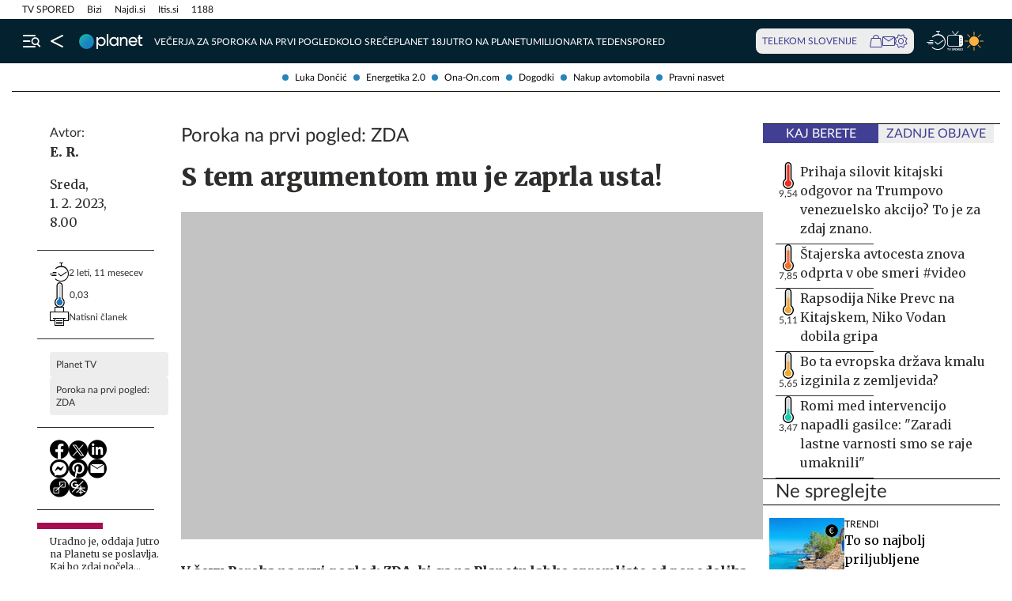

--- FILE ---
content_type: text/html; charset=utf-8
request_url: https://siol.net/planet-tv/novosti/s-tem-argumentom-mu-je-zaprla-usta-597629
body_size: 26579
content:









<!DOCTYPE html>
<html lang="sl" class="no-js">
<head>
    


<!-- IPSOS Dotmetrics -->
<script type="text/javascript">
    (function () {
        var dIds = [
            ["/", "1831"],
            ["/avtomoto", "14206"],
            ["/horoskop", "2223"],
            ["/mnenja", "14208"],
            ["/planet-tv", "3295"],
            ["/siol-plus", "14208"],
            ["/novice", "1832"],
            ["/novice/", "2201"],
            ["/novice/digisvet", "14207"],
            ["/novice/posel-danes", "3178"],
            ["/novice/slovenija", "2196"],
            ["/novice/svet", "2197"],
            ["/novice/crna-kronika", "2198"],
            ["/sportal", "1833"],
            ["/sportal/", "2216"],
            ["/sportal/kolesarstvo", "2207"],
            ["/sportal/kosarka", "2203"],
            ["/sportal/nogomet", "2202"],
            ["/sportal/odbojka", "2206"],
            ["/sportal/zimski-sporti", "2210"],
            ["/trendi", "1834"],
            ["/trendi/", "2232"],
            ["/trendi/dom", "2219"],
            ["/trendi/glasba", "14209"],
            ["/trendi/glasba-in-film", "14209"],
            ["/trendi/film", "14209"],
            ["/trendi/kultura", "2227"],
            ["/trendi/kulinarika", "2218"],
            ["/trendi/slavni", "14210"],
            ["/trendi/svet-znanih", "14210"],
            ["/trendi/moda-in-lepota", "2221"],
            ["/trendi/odkrivaj-slovenijo", "2220"],
            ["/trendi/nepozabna-dozivetja", "2220"],
            ["/trendi/potovanja", "2220"],
            ["/trendi/zdravo-zivljenje", "2217"],
        ];

        var dotmetricsId = "4506";
        var wlp = window.location.pathname;

        if (wlp == dIds[0][0]) {
            dotmetricsId = dIds[0][1];
        } else {
            for (var i = 1; i < dIds.length; i++) {
                if (wlp.lastIndexOf(dIds[i][0]) == 0) {
                    dotmetricsId = dIds[i][1];
                }
            }
        }

        var d = document,
            h = d.getElementsByTagName("head")[0],
            s = d.createElement("script");

        s.type = "text/javascript";
        s.async = true;

        s.src = document.location.protocol + "//script.dotmetrics.net/door.js?id=" + dotmetricsId;

        h.appendChild(s);
    })();
</script>


<meta charset="utf-8">
<meta http-equiv="X-UA-Compatible" content="IE=edge,chrome=1">
<meta content="width=device-width, initial-scale=1.0, maximum-scale=4.0, minimum-scale=1.0, user-scalable=1" name="viewport">
<meta property="fb:pages" content="325510355503">

<link rel="preconnect" href="https://fonts.googleapis.com">
<link rel="preconnect" href="https://fonts.gstatic.com" crossorigin>
<link rel="preconnect" href="https://code.jquery.com">
<link href="https://fonts.googleapis.com/css2?family=Merriweather:ital,wght@0,400;0,900;1,400;1,900&display=swap" rel="stylesheet">



<link rel="apple-touch-icon" sizes="57x57" href="/static/redesign/images/favicons/apple-icon-57x57.png">
<link rel="apple-touch-icon" sizes="60x60" href="/static/redesign/images/favicons/apple-icon-60x60.png">
<link rel="apple-touch-icon" sizes="72x72" href="/static/redesign/images/favicons/apple-icon-72x72.png">
<link rel="apple-touch-icon" sizes="76x76" href="/static/redesign/images/favicons/apple-icon-76x76.png">
<link rel="apple-touch-icon" sizes="114x114" href="/static/redesign/images/favicons/apple-icon-114x114.png">
<link rel="apple-touch-icon" sizes="120x120" href="/static/redesign/images/favicons/apple-icon-120x120.png">
<link rel="apple-touch-icon" sizes="144x144" href="/static/redesign/images/favicons/apple-icon-144x144.png">
<link rel="apple-touch-icon" sizes="152x152" href="/static/redesign/images/favicons/apple-icon-152x152.png">
<link rel="apple-touch-icon" sizes="180x180" href="/static/redesign/images/favicons/apple-icon-180x180.png">
<link rel="icon" type="image/png" sizes="192x192" href="/static/redesign/images/favicons/android-icon-192x192.png">
<link rel="icon" type="image/png" sizes="32x32" href="/static/redesign/images/favicons/favicon-32x32.png">
<link rel="icon" type="image/png" sizes="96x96" href="/static/redesign/images/favicons/favicon-96x96.png">
<link rel="icon" type="image/png" sizes="16x16" href="/static/redesign/images/favicons/favicon-16x16.png">
<link rel="manifest" href="/static/redesign/images/favicons/manifest.json">
<meta name="msapplication-TileColor" content="#ffffff">
<meta name="msapplication-TileImage" content="/static/redesign/images/favicons/ms-icon-144x144.png">
<meta name="theme-color" content="#ffffff">



    
    
        <script>
    (function(u,p,s,c,r){u[r]=u[r]||function(p){(u[r].q=u[r].q||[]).push(p)},u[r].ls=1*new Date();
    var a=p.createElement(s),m=p.getElementsByTagName(s)[0];a.async=1;a.src=c;m.parentNode.insertBefore(a,m)
    })(window,document,'script','//files.upscore.com/async/upScore.js','upScore');

    upScore({config:{ domain: 'siol.net',                    
                      article: 'article__content_wrap',          
                      track_positions: false},                

             data: { section: 'novosti,planet-tv,homepage',                  
                     object_id: '597629',               
                     taxonomy: 'novosti,planet-tv,homepage',                
                     pubdate: '2023-02-01T08:00:00+01:00',       
                     author: 'E. R.',                  
                     object_type: 'article',                  
                     custom_sponsored: 0                      
                   }});
    </script>

    


    <title>S tem argumentom mu je zaprla usta! - siol.net</title>

    
    
        <meta name="keywords" content="Poroka na prvi pogled: ZDA, Planet TV">
        <meta name="description" content="V šovu Poroka na prvi pogled: ZDA, ki ga na Planetu lahko spremljate od ponedeljka do srede ob 21. uri, so kandidati poročeni že tretji teden. Tako so že dodob…">
        

        <link rel="canonical" href="https://siol.net/planet-tv/novosti/s-tem-argumentom-mu-je-zaprla-usta-597629" />

        
        
            <meta name="robots" content="max-image-preview:large">

        
        
    

    <meta name="twitter:card" content="summary">
    <meta name="twitter:url" content="https://siol.net/planet-tv/novosti/s-tem-argumentom-mu-je-zaprla-usta-597629">
    <meta name="twitter:title" content="S tem argumentom mu je zaprla usta!">
    <meta name="twitter:description" content="V šovu Poroka na prvi pogled: ZDA, ki ga na Planetu lahko spremljate od ponedeljka do srede ob 21. uri, so kandidati poročeni že tretji teden. Tako so že dodobra spoznali svoje partnerje in njihovo dnevno rutino, na plano pa prihajajo tudi pomembna vprašanja o pogledih na določene stvari. Amani in Woody sta se tako znašla v debati o vzgoji otrok.">
    <meta name="twitter:image" content="https://siol.net/media/img/da/c5/c80a6bb552e42231a3ce-poroka-na-prvi-pogled-zda.png">

    <meta property="fb:app_id" content="199327623815850">
    <meta property="og:title" content="S tem argumentom mu je zaprla usta!">
    <meta property="og:type" content="article">
    <meta property="og:url" content="https://siol.net/planet-tv/novosti/s-tem-argumentom-mu-je-zaprla-usta-597629">
    <meta property="og:description" content="V šovu Poroka na prvi pogled: ZDA, ki ga na Planetu lahko spremljate od ponedeljka do srede ob 21. uri, so kandidati poročeni že tretji teden. Tako so že dodobra spoznali svoje partnerje in njihovo dnevno rutino, na plano pa prihajajo tudi pomembna vprašanja o pogledih na določene stvari. Amani in Woody sta se tako znašla v debati o vzgoji otrok.">
    <meta property="og:image" content="https://siol.net/media/img/1a/0f/f9584a16abd810af8896-poroka-na-prvi-pogled-zda.png" />

    <meta itemprop="name" content="S tem argumentom mu je zaprla usta!">
    <meta itemprop="description" content="V šovu Poroka na prvi pogled: ZDA, ki ga na Planetu lahko spremljate od ponedeljka do srede ob 21. uri, so kandidati poročeni že tretji teden. Tako so že dodobra spoznali svoje partnerje in njihovo dnevno rutino, na plano pa prihajajo tudi pomembna vprašanja o pogledih na določene stvari. Amani in Woody sta se tako znašla v debati o vzgoji otrok.">
    
    <meta itemprop="datePublished" content="2023-02-01">
    <meta itemprop="image" content="https://siol.net/media/img/1b/e3/6b45b85c2061083e4039-poroka-na-prvi-pogled-zda.png">


    

    
<!-- Facebook Pixel Code -->
<script type="didomi/javascript" data-vendor="didomi:facebook">
    !function(f,b,e,v,n,t,s)
    {if(f.fbq)return;n=f.fbq=function()
    {n.callMethod? n.callMethod.apply(n,arguments):n.queue.push(arguments)};
    if(!f._fbq)f._fbq=n;n.push=n;n.loaded=!0;n.version='2.0';
    n.queue=[];t=b.createElement(e);t.async=!0;
    t.src=v;s=b.getElementsByTagName(e)[0];
    s.parentNode.insertBefore(t,s)}(window, document,'script',
    'https://connect.facebook.net/en_US/fbevents.js');
    fbq('init', '101984190133976');
    fbq('track', 'PageView');
</script>
<!-- End Facebook Pixel Code -->



    <script type="didomi/javascript" id="smarttag_script" src="//tag.aticdn.net/569027/smarttag.js" data-vendor="c:at-internet"></script>
    
    
    
        <script type="didomi/javascript" data-vendor="c:at-internet">
try {
    document.querySelector('#smarttag_script').onload = () => {
        var tag = new ATInternet.Tracker.Tag();
        var ref = encodeURIComponent(document.referrer);

        var utmc = '', utms = '', utmm = '', appparam = 'web', dls = document.location.search.substring(1).split("&");
        for(i=0;i<dls.length;i++) {
            var dls_arg = dls[i].split("=");
            switch(dls_arg[0].toLowerCase()) {
                case "utm_campaign":
                    utmc = encodeURIComponent(dls_arg[1]);
                    break;
                case "utm_source":
                    utms = encodeURIComponent(dls_arg[1]);
                    break;
                case "utm_medium":
                    utmm = encodeURIComponent(dls_arg[1]);
                    break;
                case "app":
                    appparam = encodeURIComponent(dls_arg[1]);
                    break;
            }
        }

        tag.page.set({
            name: encodeURIComponent('Article\u002DS_tem_argumentom_mu_je_zaprla_usta!\u002D597629'),
            level2: encodeURIComponent('9')
        });

        tag.dynamicLabel.set({
            pageId: '597629',
            chapter1: encodeURIComponent('novosti'),
            chapter2: encodeURIComponent(''),
            chapter3: encodeURIComponent(''),
            update: '202301310753'
        });

        tag.customVars.set({
            site: {
            
                
                    1: encodeURIComponent('planet\u002Dtv'),
                
            
                
                    5: encodeURIComponent('Article\u002DS_tem_argumentom_mu_je_zaprla_usta!\u002D597629'),
                
            
                
                    6: encodeURIComponent('597629'),
                
            
                
                    9: encodeURIComponent('Article'),
                
            
                
                    11: encodeURIComponent('0'),
                
            
                
                    18: encodeURIComponent('0'),
                
            
                
                    17: encodeURIComponent('0'),
                
            
                
                    10: encodeURIComponent('2023\u002D02\u002D01T08:00:00'),
                
            
                
                    12: utmc,
                
            
                
                    13: utms,
                
            
                
                    14: utmm,
                
            
                
                    2: encodeURIComponent('novosti'),
                
            
                
                    8: encodeURIComponent('https://siol.net/planet\u002Dtv/novosti/s\u002Dtem\u002Dargumentom\u002Dmu\u002Dje\u002Dzaprla\u002Dusta\u002D597629'),
                
            
                
                    15: encodeURIComponent('Planet_TV\u003BPoroka_na_prvi_pogled:_ZDA'),
                
            
                19: appparam,
                20: ref
            }
        });

        tag.dispatch();
    }
} catch (e) {
    if (e instanceof ReferenceError) {
        console.warn("'ATInternet' variable is not defined, thus tracking tag for ATinternet is not set!")
    }
}
</script>

    


    
        <script type="text/javascript">window.gdprAppliesGlobally=false;(function(){function n(e){if(!window.frames[e]){if(document.body&&document.body.firstChild){var t=document.body;var r=document.createElement("iframe");r.style.display="none";r.name=e;r.title=e;t.insertBefore(r,t.firstChild)}else{setTimeout(function(){n(e)},5)}}}function e(r,a,o,c,s){function e(e,t,r,n){if(typeof r!=="function"){return}if(!window[a]){window[a]=[]}var i=false;if(s){i=s(e,n,r)}if(!i){window[a].push({command:e,version:t,callback:r,parameter:n})}}e.stub=true;e.stubVersion=2;function t(n){if(!window[r]||window[r].stub!==true){return}if(!n.data){return}var i=typeof n.data==="string";var e;try{e=i?JSON.parse(n.data):n.data}catch(t){return}if(e[o]){var a=e[o];window[r](a.command,a.version,function(e,t){var r={};r[c]={returnValue:e,success:t,callId:a.callId};n.source.postMessage(i?JSON.stringify(r):r,"*")},a.parameter)}}if(typeof window[r]!=="function"){window[r]=e;if(window.addEventListener){window.addEventListener("message",t,false)}else{window.attachEvent("onmessage",t)}}}e("__tcfapi","__tcfapiBuffer","__tcfapiCall","__tcfapiReturn");n("__tcfapiLocator");(function(e,t){var r=document.createElement("link");r.rel="preconnect";r.as="script";var n=document.createElement("link");n.rel="dns-prefetch";n.as="script";var i=document.createElement("link");i.rel="preload";i.as="script";var a=document.createElement("script");a.id="spcloader";a.type="text/javascript";a["async"]=true;a.charset="utf-8";var o="https://sdk.privacy-center.org/"+e+"/loader.js?target_type=notice&target="+t;if(window.didomiConfig&&window.didomiConfig.user){var c=window.didomiConfig.user;var s=c.country;var d=c.region;if(s){o=o+"&country="+s;if(d){o=o+"&region="+d}}}r.href="https://sdk.privacy-center.org/";n.href="https://sdk.privacy-center.org/";i.href=o;a.src=o;var f=document.getElementsByTagName("script")[0];f.parentNode.insertBefore(r,f);f.parentNode.insertBefore(n,f);f.parentNode.insertBefore(i,f);f.parentNode.insertBefore(a,f)})("ec8d3ff2-59ed-427c-b245-d5ba0ea6db1f","9t8XakA6")})();</script>

    

    
        
            




<link rel="stylesheet" href="/static/redesign/build/main.css?bust=20251229">

            
    
    
        




<link rel="stylesheet" href="/static/redesign/build/swiper.css?bust=20251229">

    
        




<link rel="stylesheet" href="/static/redesign/build/article.css?bust=20251229">

    

        
    

    
    

    


    
    

    


    
    
    
        

        
            
        

        



    


<script>
    var pageData = {
        'category': 'Planet TV, Novosti',
        'url': document.location.href.replace(window.location.origin + '/', ''),
        'articleId': '597629',
        'keywords': 'Poroka na prvi pogled: ZDA, Planet TV',
        'type': 'article',
        'ww': window.innerWidth
    };
    window.dataLayer = window.dataLayer || [];
    window.dataLayer.push(pageData);
</script>

    

    
        
        <script src="/proxy/static/gam-helper.js"></script>
        <script type="didomi/javascript" id="ocm_script" src="//cdn.orangeclickmedia.com/tech/siol.net/ocm.js" async="async" data-vendor="iab:1148"></script>
    

    <!-- Google Tag Manager -->
    <script>(function(w,d,s,l,i){w[l]=w[l]||[];w[l].push(
        {'gtm.start': new Date().getTime(),event:'gtm.js'}
        );var f=d.getElementsByTagName(s)[0],
        j=d.createElement(s),dl=l!='dataLayer'?'&l='+l:'';j.async=true;j.src=
        '//www.googletagmanager.com/gtm.js?id='+i+dl;f.parentNode.insertBefore(j,f);
    })(window,document,'script','dataLayer','GTM-WPS3GS');</script>
    <!-- End Google Tag Manager -->

    
        
        
    

    
    
    

    
<!-- Schema.org - Organization -->
<script type="application/ld+json">
    {
        "@context": "https://schema.org",
        "@type": "NewsMediaOrganization",
        "name": "Siol.net",
        "url": "https://siol.net/",
        "logo": {
            "@type": "ImageObject",
            "url": "/static/redesign/images/logo/siol-logo-whitebg-300x94.png",
            "width": 300,
            "height": 94
        },
        "contactPoint": {
            "@type": "ContactPoint",
            "contactType": "Uredništvo Siol.net",
            "telephone": "[+386 1 473 00 10]",
            "email": "novice.siol@tsmedia.si"
        },
        "sameAs": [
            "https://www.facebook.com/SiOL.net.Novice",
            "https://x.com/siolnews",
            "https://www.instagram.com/siol.net_novice/",
            "https://sl.wikipedia.org/wiki/Siol.net"
        ]
    }
</script>

     <!-- Schema.org - WebPage -->
    <script type="application/ld+json">
        {
            "@context": "https://schema.org/",
            "@type": "WebPage",
            "name": "S tem argumentom mu je zaprla usta!",
            "description": "V šovu Poroka na prvi pogled: ZDA, ki ga na Planetu lahko spremljate od ponedeljka do srede ob 21. uri, so kandidati poročeni že tretji teden. Tako so že dodobra spoznali svoje partnerje in njihovo dnevno rutino, na plano pa prihajajo tudi pomembna vprašanja o pogledih na določene stvari. Amani in Woody sta se tako znašla v debati o vzgoji otrok.",
            "url": "https://siol.net/planet-tv/novosti/s-tem-argumentom-mu-je-zaprla-usta-597629",
            "isPartOf": {
                "@context": "http://schema.org",
                "@type": "WebSite",
                "name": "Siol.net",
                "url" : "https://siol.net/"
            }
        }
    </script>

    <!-- Schema.org - BreadcrumbList -->
<script type="application/ld+json">
    {
        "@context": "https://schema.org",
        "@type": "BreadcrumbList",
        "name": "S tem argumentom mu je zaprla usta!",
        "description": "V šovu Poroka na prvi pogled: ZDA, ki ga na Planetu lahko spremljate od ponedeljka do srede ob 21. uri, so kandidati poročeni že tretji teden. Tako so že dodobra spoznali svoje partnerje in njihovo dnevno rutino, na plano pa prihajajo tudi pomembna vprašanja o pogledih na določene stvari. Amani in Woody sta se tako znašla v debati o vzgoji otrok.",
        "url": "https://siol.net/planet-tv/novosti/s-tem-argumentom-mu-je-zaprla-usta-597629",
        "itemListElement": [
            {
                "@type": "ListItem",
                "position": 1,
                "item": {
                    "@id": "https://siol.net/",
                    "name": "Siol.net"
                }
            }
        
            
                ,{
                    "@type": "ListItem",
                    "position": 2,
                    "item": {
                        "@id": "https://siol.net/planet-tv",
                        "name": "Planet TV"
                    }
                }
            
            ,{
                "@type": "ListItem",
                "position": 3,
                "item": {
                    "@id": "https://siol.net/planet-tv/novosti",
                    "name": "Novosti"
                }
            }
        
        
            ,{
                "@type": "ListItem",
                "position": 4,
                "item": {
                    "@id": "https://siol.net/planet-tv/novosti/s-tem-argumentom-mu-je-zaprla-usta-597629",
                    "name": "S tem argumentom mu je zaprla usta!"
                }
            }
        
        ]
    }
</script>


    
    <!-- Schema.org - NewsArticle -->
    <script type="application/ld+json">
    {
        "@context": "https://schema.org",
        "@type": "NewsArticle",
        "headline": "S tem argumentom mu je zaprla usta!",
        "datePublished": "2023-02-01T08:00:00+01:00",
        "dateModified": "2023-01-31T07:53:58.868506+01:00",
        "description": "V šovu Poroka na prvi pogled: ZDA, ki ga na Planetu lahko spremljate od ponedeljka do srede ob 21. uri, so kandidati poročeni že tretji teden. Tako so že dodobra spoznali svoje partnerje in njihovo dnevno rutino, na plano pa prihajajo tudi pomembna vprašanja o pogledih na določene stvari. Amani in Woody sta se tako znašla v debati o vzgoji otrok.",
        "url": "https://siol.net/planet-tv/novosti/s-tem-argumentom-mu-je-zaprla-usta-597629",
        "keywords": ["Planet TV", "Poroka na prvi pogled: ZDA"],
        "articleSection": "Novosti",
        "inLanguage": "sl",
        "image": [
            {
                "@type": "ImageObject",
                "url": "https://siol.net/media/img/ba/80/c15d262e8a81c7df7d1d-poroka-na-prvi-pogled-zda.png",
                "width": 1280,
                "height": 720
            },
            {
                "@type": "ImageObject",
                "url": "https://siol.net/media/img/34/23/bb7128af50ccdc561dde-poroka-na-prvi-pogled-zda.png",
                "width": 1024,
                "height": 768
            },
            {
                "@type": "ImageObject",
                "url": "https://siol.net/media/img/2b/35/1b0fb2f08cde37ef861a-poroka-na-prvi-pogled-zda.png",
                "width": 600,
                "height": 600
            }
        ],
        "author": [
            {
                "@type": "Person",
                "name": "E. R.",
                "url": "/avtorji/e-r-27979/"
            }
        ]
        
    }
</script>



</head>
<body class="transitions-disabled article planet-tv planet_tv  " data-article-short-url="s-tem-argumentom-mu-je-zaprla-usta-597629">

    <input type="hidden" name="csrfmiddlewaretoken" value="DDyruIVwn7xN6apJHymsQ5i7ANGTKIWqQo3cylO3KV0PoZpwPojxxmhZoAo3GKYQ">

    
    
        


    <div class="subnav js_subnav">
        <div class="subnav__content_wrap">
            <ul class="subnav__list">
                
                    <li class="subnav__list_item">
                        <a href="/kljucne-besede/luka-doncic-12996/articles" class="subnav__item_link">Luka Dončić</a>
                    </li>
                
                    <li class="subnav__list_item">
                        <a href="/kljucne-besede/energetika-2-0-103743/articles" class="subnav__item_link">Energetika 2.0</a>
                    </li>
                
                    <li class="subnav__list_item">
                        <a href="/trendi/ona-on" class="subnav__item_link">Ona-On.com</a>
                    </li>
                
                    <li class="subnav__list_item">
                        <a href="https://dogodki.siol.net/" class="subnav__item_link">Dogodki</a>
                    </li>
                
                    <li class="subnav__list_item">
                        <a href="/kljucne-besede/nakup-avtomobila-20084/articles" class="subnav__item_link">Nakup avtomobila</a>
                    </li>
                
                    <li class="subnav__list_item">
                        <a href="/kljucne-besede/pravni-nasvet-60118/articles" class="subnav__item_link">Pravni nasvet</a>
                    </li>
                
            </ul>
        </div>
        <button class="subnav__toc_toggle_button is-hidden js_articleTocToggleButton">
            <div></div>
            <span>Pregled vsebine</span>
        </button>
    </div>



    


    
    






    


<div class="top_bar js_topBar">

  <div class="top_bar__content_wrap">

    <button class="top_bar__telekom_toggle_button js_telekomSlovenijeToggleButton">
      Telekom Slovenije
    </button>

    
    <ul class="top_bar__list">
      
      <li class="top_bar__list_item">
        <a href="https://tv-spored.siol.net" class="top_bar__item_link ">
            TV SPORED
        </a>
      </li>
      
      <li class="top_bar__list_item">
        <a href="https://www.bizi.si/?utm_campaign=internal&amp;utm_source=siol&amp;utm_medium=nav-header" class="top_bar__item_link ">
            Bizi
        </a>
      </li>
      
      <li class="top_bar__list_item">
        <a href="https://www.najdi.si/?utm_campaign=internal&amp;utm_source=siol&amp;utm_medium=nav-header" class="top_bar__item_link ">
            Najdi.si
        </a>
      </li>
      
      <li class="top_bar__list_item">
        <a href="https://www.itis.si/?utm_campaign=internal&amp;utm_source=siol&amp;utm_medium=nav-header" class="top_bar__item_link ">
            Itis.si
        </a>
      </li>
      
      <li class="top_bar__list_item">
        <a href="https://www.1188.si/?utm_campaign=internal&amp;utm_source=siol&amp;utm_medium=nav-header" class="top_bar__item_link ">
            1188
        </a>
      </li>
      
    </ul>
    

  </div>

  <div class="top_bar__telekom_menu_wrap js_telekomMenuWrap">
    




    <div class="telekom_menu_mobile">

        <div class="telekom_menu_mobile__links_wrap">

            
            <a class="telekom_menu_mobile__link" href="https://neo.io/?utm_source=siolnet&amp;utm_medium=text&amp;utm_campaign=neo&amp;utm_id=29112023_internal&amp;utm_term=ekskluziva&amp;utm_content=zgoraj" target="_blank">
                Spletna TV neo.io
            </a>
            
            <a class="telekom_menu_mobile__link" href="https://www.telekom.si/neo?utm_source=siolnet&amp;utm_medium=text&amp;utm_campaign=neo&amp;utm_id=29112023_internal&amp;utm_term=ekskluziva&amp;utm_content=zgoraj" target="_blank">
                NEO
            </a>
            
            <a class="telekom_menu_mobile__link" href="https://www.telekom.si/mobilno?utm_source=siolnet&amp;utm_medium=text&amp;utm_campaign=mobilni_paketi&amp;utm_id=29112023_internal&amp;utm_term=ekskluziva&amp;utm_content=zgoraj" target="_blank">
                Mobilni paketi
            </a>
            
            <a class="telekom_menu_mobile__link" href="https://www.telekom.si/internet?utm_source=siolnet&amp;utm_medium=text&amp;utm_campaign=internet&amp;utm_id=29112023_internal&amp;utm_term=ekskluziva&amp;utm_content=zgoraj" target="_blank">
                Internet
            </a>
            
            <a class="telekom_menu_mobile__link" href="https://www.telekom.si/program-zvestobe?utm_source=siolnet&amp;utm_medium=text&amp;utm_campaign=program_zvestobe&amp;utm_id=29112023_internal&amp;utm_term=ekskluziva&amp;utm_content=zgoraj" target="_blank">
                Program zvestobe
            </a>
            
            <a class="telekom_menu_mobile__link" href="https://www.telekom.si/e-trgovina?utm_source=siolnet&amp;utm_medium=text&amp;utm_campaign=etrgovina&amp;utm_id=29112023_internal&amp;utm_term=ekskluziva&amp;utm_content=zgoraj" target="_blank">
                E-trgovina
            </a>
            
            <a class="telekom_menu_mobile__link" href="https://moj.telekom.si/?utm_source=siolnet&amp;utm_medium=text&amp;utm_campaign=moj_telekom&amp;utm_id=29112023_internal&amp;utm_term=ekskluziva&amp;utm_content=zgoraj" target="_blank">
                Moj Telekom
            </a>
            
            <a class="telekom_menu_mobile__link" href="https://www.telekom.si/mala-podjetja?utm_source=siolnet&amp;utm_medium=text&amp;utm_campaign=poslovni_mala_podjetja&amp;utm_id=29112023_internal&amp;utm_term=ekskluziva&amp;utm_content=zgoraj" target="_blank">
                Mala podjetja
            </a>
            
            <a class="telekom_menu_mobile__link" href="https://www.telekom.si/velika-podjetja?utm_source=siolnet&amp;utm_medium=text&amp;utm_campaign=poslovni_velika_podjetja&amp;utm_id=29112023_internal&amp;utm_term=ekskluziva&amp;utm_content=zgoraj" target="_blank">
                Velika podjetja
            </a>
            
            <a class="telekom_menu_mobile__link" href="https://www.telekom.si/e-oskrba?utm_source=siolnet&amp;utm_medium=text&amp;utm_campaign=e_oskrba&amp;utm_id=29112023_internal&amp;utm_term=ekskluziva&amp;utm_content=zgoraj" target="_blank">
                E-oskrba
            </a>
            
            <a class="telekom_menu_mobile__link" href="https://prijava.siol.net/posta?utm_source=siolnet&amp;utm_medium=text&amp;utm_campaign=spletna_posta&amp;utm_id=29112023_internal&amp;utm_term=ekskluziva&amp;utm_content=zgoraj" target="_blank">
                Spletna pošta
            </a>
            
            <a class="telekom_menu_mobile__link" href="https://www.telekom.si/pomoc?utm_source=siolnet&amp;utm_medium=text&amp;utm_campaign=pomoc&amp;utm_id=29112023_internal&amp;utm_term=ekskluziva&amp;utm_content=zgoraj" target="_blank">
                Pomoč
            </a>
            
            <a class="telekom_menu_mobile__link" href="https://www.telekom.si/info-in-obvestila?utm_source=siolnet&amp;utm_medium=text&amp;utm_campaign=info_in_obvestila&amp;utm_id=29112023_internal&amp;utm_term=ekskluziva&amp;utm_content=zgoraj" target="_blank">
                Info in obvestila
            </a>
            
            <a class="telekom_menu_mobile__link" href="https://www.telekom.si/tehnik?utm_source=siolnet&amp;utm_medium=text&amp;utm_campaign=tehnik&amp;utm_id=29112023_internal&amp;utm_term=ekskluziva&amp;utm_content=zgoraj" target="_blank">
                Tehnik
            </a>
            
            <a class="telekom_menu_mobile__link" href="https://www.telekom.si/e-novice?utm_source=siolnet&amp;utm_medium=text&amp;utm_campaign=enovice&amp;utm_id=29112023_internal&amp;utm_term=ekskluziva&amp;utm_content=zgoraj" target="_blank">
                Želite prejemati e-novice?
            </a>
            

        </div>

        <div class="telekom_menu_mobile__card_wrap">
            

    

<article class="card card--telekom cf">
    <a href="https://www.telekom.si/uzivajmo-pametno?utm_source=siolnet&amp;utm_medium=banner&amp;utm_campaign=uzivajmo_pametno_podkast_25&amp;utm_id=07102025_internal&amp;utm_content=380x247#podkasti" class="card__link" target="_blank">
        

        <figure class="card__figure">
            <img alt="Uživajmo pametno" src="/media/img/10/37/b36b1c551a9dfc78d0ab.jpeg" class="card__img">
        </figure>

        <p class="card__title">
            Uživajmo pametno
        </p>
    </a>
</article>

        </div>

        <a href="https://www.telekom.si/zasebni-uporabniki/?utm_source=siolnet&utm_medium=logo&utm_campaign=telekom&utm_term=ekskluziva&utm_content=zavihek" target="_blank" class="telekom_menu_mobile__logo_link">
            <img src="/static/redesign/images/logo/telekom_slovenije.svg" alt="Telekom Slovenije" class="telekom_menu_mobile__logo">
        </a>

    </div>


  </div>

</div>






<header class="header header--planet-tv js_header">
    <div class="header__content_wrap">
        <a role="button" class="header__menu_toggle js_sideNavToggleBtn">
            <i class="icon icon-burger-search-white"></i>
        </a>
        
    
        <a href="/" class="header__icon header__icon--back_to_home">
    <div class="header__icon_tooltip">
        <p>Nazaj na Siol.net</p>
    </div>
    <i class="icon icon-home"></i>
</a>

        <a href="/planet-tv" class="header__logo">
            <img src="/static/img/logo_planet_tv.svg" alt="Siol.net Planet TV logo">
        </a>
    


        
    
        
            
                


    <ul class="header__desktop_nav">
        
        <li class="header__nav_item ">
            <a href="/planet-tv/vecerja-za-5-na-dezeli" class="header__item_link">
                Večerja za 5
            </a>
        </li>
        
        <li class="header__nav_item ">
            <a href="/planet-tv/poroka-na-prvi-pogled" class="header__item_link">
                Poroka na prvi pogled
            </a>
        </li>
        
        <li class="header__nav_item ">
            <a href="/planet-tv/kolo-srece" class="header__item_link">
                Kolo sreče
            </a>
        </li>
        
        <li class="header__nav_item ">
            <a href="/planet-tv/planet-18" class="header__item_link">
                Planet 18
            </a>
        </li>
        
        <li class="header__nav_item ">
            <a href="/planet-tv/jutro-na-planetu" class="header__item_link">
                Jutro na Planetu
            </a>
        </li>
        
        <li class="header__nav_item ">
            <a href="/planet-tv/milijonar" class="header__item_link">
                Milijonar
            </a>
        </li>
        
        <li class="header__nav_item planet_tv">
            <a href="/planet-tv/ta-teden-z-juretom-godlerjem" class="header__item_link">
                Ta teden
            </a>
        </li>
        
        <li class="header__nav_item planet_tv">
            <a href="/planet-tv/spored/spored-planet-tv-458730" class="header__item_link">
                Spored
            </a>
        </li>
        
    </ul>


            
        
    


        
            

<div class="telekom_bar js_telekomBar">
  <p class="telekom_bar__label">TELEKOM SLOVENIJE</p>

  <div class="telekom_bar__links_wrap">
    
    <a href="https://www.telekom.si/etrgovina?utm_source=siolnet-eksnet&amp;utm_medium=zav-nav-ikona-etrgovina&amp;utm_term=naslovnica&amp;utm_campaign=zav-nav-ikona-etrgovina" class="telekom_bar__link">
      <i class="icon icon-basket"></i>
    </a>
  
    <a href="https://prijava.siol.net/posta/?utm_source=siolnet-eksnet&amp;utm_medium=zav-nav-ikona-posta&amp;utm_term=naslovnica&amp;utm_campaign=zav-nav-ikona-posta" class="telekom_bar__link">
      <i class="icon icon-email-outline"></i>
    </a>
  
    <a href="https://moj.telekom.si/sl/Profile/Login?utm_source=siolnet-eksnet&amp;utm_medium=zav-nav-ikona-mt&amp;utm_term=naslovnica&amp;utm_campaign=zav-nav-ikona-mt" class="telekom_bar__link">
      <i class="icon icon-cog"></i>
    </a>
  
  </div>
</div>

        

        <div class="header__icons_wrap">
            <a href="/pregled-dneva" class="header__icon">
                <div class="header__icon_tooltip">
                    <p>Pregled dneva</p>
                </div>
                <i class="icon icon-timeline"></i>
            </a>
            <a href="https://tv-spored.siol.net/" class="header__icon" target="_blank">
                <div class="header__icon_tooltip">
                    <p>TV spored</p>
                </div>
                <i class="icon icon-tv-listing"></i>
            </a>
            <a href="https://vreme.siol.net/" class="header__weather_image" target="_blank">
                <div class="header__icon_tooltip">
                    <p>Vreme</p>
                </div>
                <img src="/static/redesign/images/weather.svg" alt="Vreme">
            </a>
        </div>
    </div>
</header>



    
        <!-- /75351959,316183515/siol.net/outofpage -->
<div class="banner banner--outofpage">
    <div id="outofpage" data-ocm-ad></div>
    
        <div id="wallpaper_skin" data-ocm-ad></div>
    
</div>

    

    
        
            




    <div class="telekom_menu_desktop js_telekomDesktopMenu">

        <div class="telekom_menu_desktop__content_wrap">

            <div class="telekom_menu_desktop__links_wrap">

                
                <a class="telekom_menu_desktop__link" href="https://neo.io/?utm_source=siolnet&amp;utm_medium=text&amp;utm_campaign=neo&amp;utm_id=29112023_internal&amp;utm_term=ekskluziva&amp;utm_content=zgoraj" target="_blank">
                    Spletna TV neo.io
                </a>
                
                <a class="telekom_menu_desktop__link" href="https://www.telekom.si/neo?utm_source=siolnet&amp;utm_medium=text&amp;utm_campaign=neo&amp;utm_id=29112023_internal&amp;utm_term=ekskluziva&amp;utm_content=zgoraj" target="_blank">
                    NEO
                </a>
                
                <a class="telekom_menu_desktop__link" href="https://www.telekom.si/mobilno?utm_source=siolnet&amp;utm_medium=text&amp;utm_campaign=mobilni_paketi&amp;utm_id=29112023_internal&amp;utm_term=ekskluziva&amp;utm_content=zgoraj" target="_blank">
                    Mobilni paketi
                </a>
                
                <a class="telekom_menu_desktop__link" href="https://www.telekom.si/internet?utm_source=siolnet&amp;utm_medium=text&amp;utm_campaign=internet&amp;utm_id=29112023_internal&amp;utm_term=ekskluziva&amp;utm_content=zgoraj" target="_blank">
                    Internet
                </a>
                
                <a class="telekom_menu_desktop__link" href="https://www.telekom.si/program-zvestobe?utm_source=siolnet&amp;utm_medium=text&amp;utm_campaign=program_zvestobe&amp;utm_id=29112023_internal&amp;utm_term=ekskluziva&amp;utm_content=zgoraj" target="_blank">
                    Program zvestobe
                </a>
                
                <a class="telekom_menu_desktop__link" href="https://www.telekom.si/e-trgovina?utm_source=siolnet&amp;utm_medium=text&amp;utm_campaign=etrgovina&amp;utm_id=29112023_internal&amp;utm_term=ekskluziva&amp;utm_content=zgoraj" target="_blank">
                    E-trgovina
                </a>
                
                <a class="telekom_menu_desktop__link" href="https://moj.telekom.si/?utm_source=siolnet&amp;utm_medium=text&amp;utm_campaign=moj_telekom&amp;utm_id=29112023_internal&amp;utm_term=ekskluziva&amp;utm_content=zgoraj" target="_blank">
                    Moj Telekom
                </a>
                
                <a class="telekom_menu_desktop__link" href="https://www.telekom.si/mala-podjetja?utm_source=siolnet&amp;utm_medium=text&amp;utm_campaign=poslovni_mala_podjetja&amp;utm_id=29112023_internal&amp;utm_term=ekskluziva&amp;utm_content=zgoraj" target="_blank">
                    Mala podjetja
                </a>
                
                <a class="telekom_menu_desktop__link" href="https://www.telekom.si/velika-podjetja?utm_source=siolnet&amp;utm_medium=text&amp;utm_campaign=poslovni_velika_podjetja&amp;utm_id=29112023_internal&amp;utm_term=ekskluziva&amp;utm_content=zgoraj" target="_blank">
                    Velika podjetja
                </a>
                
                <a class="telekom_menu_desktop__link" href="https://www.telekom.si/e-oskrba?utm_source=siolnet&amp;utm_medium=text&amp;utm_campaign=e_oskrba&amp;utm_id=29112023_internal&amp;utm_term=ekskluziva&amp;utm_content=zgoraj" target="_blank">
                    E-oskrba
                </a>
                
                <a class="telekom_menu_desktop__link" href="https://prijava.siol.net/posta?utm_source=siolnet&amp;utm_medium=text&amp;utm_campaign=spletna_posta&amp;utm_id=29112023_internal&amp;utm_term=ekskluziva&amp;utm_content=zgoraj" target="_blank">
                    Spletna pošta
                </a>
                
                <a class="telekom_menu_desktop__link" href="https://www.telekom.si/pomoc?utm_source=siolnet&amp;utm_medium=text&amp;utm_campaign=pomoc&amp;utm_id=29112023_internal&amp;utm_term=ekskluziva&amp;utm_content=zgoraj" target="_blank">
                    Pomoč
                </a>
                
                <a class="telekom_menu_desktop__link" href="https://www.telekom.si/info-in-obvestila?utm_source=siolnet&amp;utm_medium=text&amp;utm_campaign=info_in_obvestila&amp;utm_id=29112023_internal&amp;utm_term=ekskluziva&amp;utm_content=zgoraj" target="_blank">
                    Info in obvestila
                </a>
                
                <a class="telekom_menu_desktop__link" href="https://www.telekom.si/tehnik?utm_source=siolnet&amp;utm_medium=text&amp;utm_campaign=tehnik&amp;utm_id=29112023_internal&amp;utm_term=ekskluziva&amp;utm_content=zgoraj" target="_blank">
                    Tehnik
                </a>
                
                <a class="telekom_menu_desktop__link" href="https://www.telekom.si/e-novice?utm_source=siolnet&amp;utm_medium=text&amp;utm_campaign=enovice&amp;utm_id=29112023_internal&amp;utm_term=ekskluziva&amp;utm_content=zgoraj" target="_blank">
                    Želite prejemati e-novice?
                </a>
                

            </div>

            <div class="telekom_menu_desktop__card_wrap">
                

    

<article class="card card--telekom cf">
    <a href="https://www.telekom.si/uzivajmo-pametno?utm_source=siolnet&amp;utm_medium=banner&amp;utm_campaign=uzivajmo_pametno_podkast_25&amp;utm_id=07102025_internal&amp;utm_content=380x247#podkasti" class="card__link" target="_blank">
        

        <figure class="card__figure">
            <img alt="Uživajmo pametno" src="/media/img/10/37/b36b1c551a9dfc78d0ab.jpeg" class="card__img">
        </figure>

        <p class="card__title">
            Uživajmo pametno
        </p>
    </a>
</article>

            </div>

            <a href="https://www.telekom.si/zasebni-uporabniki/?utm_source=siolnet&utm_medium=logo&utm_campaign=telekom&utm_term=ekskluziva&utm_content=zavihek" target="_blank" class="telekom_menu_desktop__logo_link">
                <img src="/static/redesign/images/logo/telekom_slovenije.svg" alt="Telekom Slovenije" class="telekom_menu_desktop__logo">
            </a>

        </div>

    </div>


        
    

    
        <div class="side_nav js_sideNav">
            <div class="side_nav__content_wrap">
                <div class="side_nav__top_wrap">
                    <div class="side_nav__top_inner_wrap">
                        <button class="side_nav__close_button js_sideNavToggleBtn">
                            <i class="icon icon-turn-off"></i>
                        </button>
                        <a href="/">
                            <img src="/static/redesign/images/logo/siol_net_blue.svg" alt="Siol.net" class="side_nav__logo">
                        </a>
                    </div>
                    
                </div>
                <form class="side_nav__search_wrap" action="/isci/" method="get">
                    <input type="text" name="query" class="side_nav__search_field" placeholder="Iskanje">
                    <button class="side_nav__search_button">
                        <i class="icon icon-search"></i>
                    </button>
                </form>

                
    
    
        


  
    <ul class="side_nav__specials_list  js_sideNavList">
        
            <li class="side_nav__special_list_item">
                <a href="/kljucne-besede/luka-doncic-12996/articles" class="side_nav__special_item_link  ">
                    Luka Dončić
                </a>
            </li>
        
            <li class="side_nav__special_list_item">
                <a href="/kljucne-besede/energetika-2-0-103743/articles" class="side_nav__special_item_link  ">
                    Energetika 2.0
                </a>
            </li>
        
            <li class="side_nav__special_list_item">
                <a href="/trendi/ona-on" class="side_nav__special_item_link  ">
                    Ona-On.com
                </a>
            </li>
        
            <li class="side_nav__special_list_item">
                <a href="https://dogodki.siol.net/" class="side_nav__special_item_link  ">
                    Dogodki
                </a>
            </li>
        
            <li class="side_nav__special_list_item">
                <a href="/kljucne-besede/nakup-avtomobila-20084/articles" class="side_nav__special_item_link  ">
                    Nakup avtomobila
                </a>
            </li>
        
            <li class="side_nav__special_list_item">
                <a href="/kljucne-besede/pravni-nasvet-60118/articles" class="side_nav__special_item_link  ">
                    Pravni nasvet
                </a>
            </li>
        
    </ul>

    
        <button class="side_nav__specials_toggle_btn show-on-desktop show-on-mobile js_sideNavListToggleBtn">
            <i class="icon icon-plus"></i>
            <i class="icon icon-minus"></i>
        </button>
    


  <div class="side_nav__section_blocks_wrap">
    
    <div class="side_nav__section_block js_sideNavSectionBlock" data-url="novice">
      <div class="side_nav__section_heading_wrap">
        <a href="/novice" class="side_nav__section_link novice">Novice</a>

        
        <button class="side_nav__section_toggle js_sideNavSectionToggle">
          <i class="icon icon-chevron-down"></i>
          <i class="icon icon-chevron-up"></i>
        </button>
        
      </div>
      
      <div class="side_nav__section_list_wrap">
        <ul class="side_nav__subsection_list">

          
          <li class="side_nav__subsection_list_item">
            <a href="/novice/slovenija" class="side_nav__subsection_item_link  ">Slovenija</a>
          </li>
          
          <li class="side_nav__subsection_list_item">
            <a href="/novice/svet" class="side_nav__subsection_item_link  ">Evropa in svet</a>
          </li>
          
          <li class="side_nav__subsection_list_item">
            <a href="/novice/digisvet" class="side_nav__subsection_item_link  ">Digisvet</a>
          </li>
          
          <li class="side_nav__subsection_list_item">
            <a href="/novice/posel-danes" class="side_nav__subsection_item_link  ">Posel danes</a>
          </li>
          
          <li class="side_nav__subsection_list_item">
            <a href="/novice/crna-kronika" class="side_nav__subsection_item_link  ">Kronika</a>
          </li>
          
        </ul>
        
          <ul class="side_nav__section_specials_list  js_sideNavList">
            
            <li class="side_nav__section_specials_item">
              <a href="/kljucne-besede/aktivno-drzavljanstvo-102165/articles" class="side_nav__section_specials_link side_nav__section_specials_link--novice ">
                  Aktivno državljanstvo
              </a>
            </li>
            
            <li class="side_nav__section_specials_item">
              <a href="https://siol.net/novice/zdravje-za-jutri" class="side_nav__section_specials_link side_nav__section_specials_link--novice ">
                  Zdravje za jutri
              </a>
            </li>
            
            <li class="side_nav__section_specials_item">
              <a href="/novice/financni-nasveti" class="side_nav__section_specials_link side_nav__section_specials_link--novice ">
                  Finančni nasveti
              </a>
            </li>
            
          </ul>
          
        
      </div>
      
    </div>
    
    <div class="side_nav__section_block js_sideNavSectionBlock" data-url="sportal">
      <div class="side_nav__section_heading_wrap">
        <a href="/sportal" class="side_nav__section_link sportal">Sportal</a>

        
        <button class="side_nav__section_toggle js_sideNavSectionToggle">
          <i class="icon icon-chevron-down"></i>
          <i class="icon icon-chevron-up"></i>
        </button>
        
      </div>
      
      <div class="side_nav__section_list_wrap">
        <ul class="side_nav__subsection_list">

          
          <li class="side_nav__subsection_list_item">
            <a href="/sportal/nogomet" class="side_nav__subsection_item_link sportal ">Nogomet</a>
          </li>
          
          <li class="side_nav__subsection_list_item">
            <a href="/sportal/kosarka" class="side_nav__subsection_item_link sportal ">Košarka</a>
          </li>
          
          <li class="side_nav__subsection_list_item">
            <a href="/sportal/kolesarstvo" class="side_nav__subsection_item_link sportal ">Kolesarstvo</a>
          </li>
          
          <li class="side_nav__subsection_list_item">
            <a href="/sportal/rokomet" class="side_nav__subsection_item_link sportal ">Rokomet</a>
          </li>
          
          <li class="side_nav__subsection_list_item">
            <a href="/sportal/zimski-sporti" class="side_nav__subsection_item_link sportal ">Zima</a>
          </li>
          
          <li class="side_nav__subsection_list_item">
            <a href="/sportal/hokej" class="side_nav__subsection_item_link sportal ">Hokej</a>
          </li>
          
          <li class="side_nav__subsection_list_item">
            <a href="/sportal/tenis" class="side_nav__subsection_item_link sportal ">Tenis</a>
          </li>
          
          <li class="side_nav__subsection_list_item">
            <a href="/sportal/odbojka" class="side_nav__subsection_item_link sportal ">Odbojka</a>
          </li>
          
          <li class="side_nav__subsection_list_item">
            <a href="/sportal/atletika" class="side_nav__subsection_item_link sportal ">Atletika</a>
          </li>
          
          <li class="side_nav__subsection_list_item">
            <a href="/sportal/avtomotosport" class="side_nav__subsection_item_link sportal ">Moto</a>
          </li>
          
          <li class="side_nav__subsection_list_item">
            <a href="/sportal/drugi-sporti" class="side_nav__subsection_item_link sportal ">Drugo</a>
          </li>
          
        </ul>
        
          <ul class="side_nav__section_specials_list  js_sideNavList">
            
            <li class="side_nav__section_specials_item">
              <a href="/kljucne-besede/luka-doncic-12996/articles" class="side_nav__section_specials_link side_nav__section_specials_link--sportal ">
                  Luka Dončić
              </a>
            </li>
            
            <li class="side_nav__section_specials_item">
              <a href="/sportal/nogomet/prva-liga" class="side_nav__section_specials_link side_nav__section_specials_link--sportal ">
                  Prva liga
              </a>
            </li>
            
            <li class="side_nav__section_specials_item">
              <a href="/kljucne-besede/uefa-liga-prvakov-74204/articles" class="side_nav__section_specials_link side_nav__section_specials_link--sportal ">
                  Liga prvakov
              </a>
            </li>
            
            <li class="side_nav__section_specials_item">
              <a href="/kljucne-besede/konferencna-liga-87031/articles" class="side_nav__section_specials_link side_nav__section_specials_link--sportal ">
                  Konferenčna liga
              </a>
            </li>
            
            <li class="side_nav__section_specials_item">
              <a href="/kljucne-besede/sobotni-intervju-11361/articles" class="side_nav__section_specials_link side_nav__section_specials_link--sportal ">
                  Sobotni intervju
              </a>
            </li>
            
            <li class="side_nav__section_specials_item">
              <a href="/kljucne-besede/druga-kariera-75383/articles" class="side_nav__section_specials_link side_nav__section_specials_link--sportal ">
                  Druga kariera
              </a>
            </li>
            
            <li class="side_nav__section_specials_item">
              <a href="/kljucne-besede/prek-meja-104215/articles" class="side_nav__section_specials_link side_nav__section_specials_link--sportal ">
                  Prek meja
              </a>
            </li>
            
            <li class="side_nav__section_specials_item">
              <a href="/sportal/rekreacija" class="side_nav__section_specials_link side_nav__section_specials_link--sportal ">
                  Rekreacija
              </a>
            </li>
            
            <li class="side_nav__section_specials_item">
              <a href="/kljucne-besede/naj-planinska-koca-33309/articles" class="side_nav__section_specials_link side_nav__section_specials_link--sportal ">
                  Naj planinska koča
              </a>
            </li>
            
          </ul>
          
          <button class="side_nav__section_specials_toggle_btn show-on-desktop js_sideNavListToggleBtn">
            <i class="icon icon-plus"></i>
            <i class="icon icon-minus"></i>
          </button>
          
        
      </div>
      
    </div>
    
    <div class="side_nav__section_block js_sideNavSectionBlock" data-url="trendi">
      <div class="side_nav__section_heading_wrap">
        <a href="/trendi" class="side_nav__section_link trendi">Trendi</a>

        
        <button class="side_nav__section_toggle js_sideNavSectionToggle">
          <i class="icon icon-chevron-down"></i>
          <i class="icon icon-chevron-up"></i>
        </button>
        
      </div>
      
      <div class="side_nav__section_list_wrap">
        <ul class="side_nav__subsection_list">

          
          <li class="side_nav__subsection_list_item">
            <a href="/trendi/glasba-in-film" class="side_nav__subsection_item_link trendi ">Glasba in film</a>
          </li>
          
          <li class="side_nav__subsection_list_item">
            <a href="/trendi/zvezde-in-slavni" class="side_nav__subsection_item_link  ">Slavni</a>
          </li>
          
          <li class="side_nav__subsection_list_item">
            <a href="/trendi/moda-in-lepota" class="side_nav__subsection_item_link trendi ">Moda in lepota</a>
          </li>
          
          <li class="side_nav__subsection_list_item">
            <a href="/trendi/zdravo-zivljenje" class="side_nav__subsection_item_link trendi ">Zdravo življenje</a>
          </li>
          
          <li class="side_nav__subsection_list_item">
            <a href="/trendi/kulinarika" class="side_nav__subsection_item_link trendi ">Kulinarika</a>
          </li>
          
          <li class="side_nav__subsection_list_item">
            <a href="/trendi/dom" class="side_nav__subsection_item_link trendi ">Dom</a>
          </li>
          
          <li class="side_nav__subsection_list_item">
            <a href="/trendi/zanimivosti" class="side_nav__subsection_item_link trendi ">Zanimivosti</a>
          </li>
          
        </ul>
        
          <ul class="side_nav__section_specials_list  js_sideNavList">
            
            <li class="side_nav__section_specials_item">
              <a href="/trendi/zdravo-zivljenje/dober-vid" class="side_nav__section_specials_link side_nav__section_specials_link--trendi ">
                  Dober vid
              </a>
            </li>
            
            <li class="side_nav__section_specials_item">
              <a href="/trendi/vedezevanje" class="side_nav__section_specials_link side_nav__section_specials_link--trendi ">
                  Vedeževanje
              </a>
            </li>
            
            <li class="side_nav__section_specials_item">
              <a href="/trendi/ona-on" class="side_nav__section_specials_link side_nav__section_specials_link--trendi ">
                  Ona-On.com
              </a>
            </li>
            
            <li class="side_nav__section_specials_item">
              <a href="/kljucne-besede/nakupovalni-vodnik-106788/articles" class="side_nav__section_specials_link side_nav__section_specials_link--trendi ">
                  Nakupovalni vodnik
              </a>
            </li>
            
            <li class="side_nav__section_specials_item">
              <a href="/kljucne-besede/oblecite-se-kot-104132/articles" class="side_nav__section_specials_link side_nav__section_specials_link--trendi ">
                  Oblecite se kot
              </a>
            </li>
            
            <li class="side_nav__section_specials_item">
              <a href="https://tv-spored.siol.net/" class="side_nav__section_specials_link side_nav__section_specials_link--trendi ">
                  TV-spored
              </a>
            </li>
            
            <li class="side_nav__section_specials_item">
              <a href="/trendi/potovanja" class="side_nav__section_specials_link side_nav__section_specials_link--trendi ">
                  Potovanja
              </a>
            </li>
            
            <li class="side_nav__section_specials_item">
              <a href="/horoskop/dnevni" class="side_nav__section_specials_link side_nav__section_specials_link--trendi ">
                  Horoskop
              </a>
            </li>
            
            <li class="side_nav__section_specials_item">
              <a href="/kljucne-besede/trajnost-19357/articles" class="side_nav__section_specials_link side_nav__section_specials_link--trendi ">
                  Trajnost
              </a>
            </li>
            
          </ul>
          
          <button class="side_nav__section_specials_toggle_btn show-on-desktop js_sideNavListToggleBtn">
            <i class="icon icon-plus"></i>
            <i class="icon icon-minus"></i>
          </button>
          
        
      </div>
      
    </div>
    
    <div class="side_nav__section_block js_sideNavSectionBlock" data-url="avtomoto">
      <div class="side_nav__section_heading_wrap">
        <a href="/avtomoto" class="side_nav__section_link avtomoto">Avtomoto</a>

        
        <button class="side_nav__section_toggle js_sideNavSectionToggle">
          <i class="icon icon-chevron-down"></i>
          <i class="icon icon-chevron-up"></i>
        </button>
        
      </div>
      
      <div class="side_nav__section_list_wrap">
        <ul class="side_nav__subsection_list">

          
          <li class="side_nav__subsection_list_item">
            <a href="/avtomoto/novice" class="side_nav__subsection_item_link avtomoto ">Novice</a>
          </li>
          
          <li class="side_nav__subsection_list_item">
            <a href="/avtomoto/promet" class="side_nav__subsection_item_link avtomoto ">Promet</a>
          </li>
          
          <li class="side_nav__subsection_list_item">
            <a href="/avtomoto/e-avtomoto" class="side_nav__subsection_item_link  ">E-avtomoto</a>
          </li>
          
          <li class="side_nav__subsection_list_item">
            <a href="/avtomoto/testi" class="side_nav__subsection_item_link avtomoto ">Testi</a>
          </li>
          
          <li class="side_nav__subsection_list_item">
            <a href="/avtomoto/prva-voznja" class="side_nav__subsection_item_link avtomoto ">Prva vožnja</a>
          </li>
          
          <li class="side_nav__subsection_list_item">
            <a href="/avtomoto/nasveti" class="side_nav__subsection_item_link avtomoto ">Nasveti</a>
          </li>
          
          <li class="side_nav__subsection_list_item">
            <a href="/avtomoto/tehnika" class="side_nav__subsection_item_link avtomoto ">Tehnika</a>
          </li>
          
          <li class="side_nav__subsection_list_item">
            <a href="/avtomoto/zgodbe" class="side_nav__subsection_item_link avtomoto ">Zgodbe</a>
          </li>
          
        </ul>
        
          <ul class="side_nav__section_specials_list has-bottom-margin js_sideNavList">
            
            <li class="side_nav__section_specials_item">
              <a href="/kljucne-besede/e-mobilnost-66251/articles" class="side_nav__section_specials_link side_nav__section_specials_link--avtomoto ">
                  E-mobilnost
              </a>
            </li>
            
            <li class="side_nav__section_specials_item">
              <a href="/kljucne-besede/nakup-avtomobila-20084/articles" class="side_nav__section_specials_link side_nav__section_specials_link--avtomoto ">
                  Nakup avtomobila
              </a>
            </li>
            
          </ul>
          
        
      </div>
      
    </div>
    
    <div class="side_nav__section_block js_sideNavSectionBlock" data-url="mnenja">
      <div class="side_nav__section_heading_wrap">
        <a href="/mnenja" class="side_nav__section_link ">Mnenja</a>

        
        <button class="side_nav__section_toggle js_sideNavSectionToggle">
          <i class="icon icon-chevron-down"></i>
          <i class="icon icon-chevron-up"></i>
        </button>
        
      </div>
      
      <div class="side_nav__section_list_wrap">
        <ul class="side_nav__subsection_list">

          
          <li class="side_nav__subsection_list_item">
            <a href="/mnenja/kolumne" class="side_nav__subsection_item_link  ">Kolumne</a>
          </li>
          
          <li class="side_nav__subsection_list_item">
            <a href="/mnenja/intervjuji" class="side_nav__subsection_item_link  ">Intervjuji</a>
          </li>
          
        </ul>
        
      </div>
      
    </div>
    
    <div class="side_nav__section_block js_sideNavSectionBlock" data-url="spotkast">
      <div class="side_nav__section_heading_wrap">
        <a href="https://siol.net/kljucne-besede/spotkast-102419/articles" class="side_nav__section_link ">Spotkast</a>

        
      </div>
      
    </div>
    
    <div class="side_nav__section_block js_sideNavSectionBlock" data-url="nepremicnine">
      <div class="side_nav__section_heading_wrap">
        <a href="https://nepremicnine.siol.net/" class="side_nav__section_link ">Nepremičnine</a>

        
        <button class="side_nav__section_toggle js_sideNavSectionToggle">
          <i class="icon icon-chevron-down"></i>
          <i class="icon icon-chevron-up"></i>
        </button>
        
      </div>
      
      <div class="side_nav__section_list_wrap">
        <ul class="side_nav__subsection_list">

          
          <li class="side_nav__subsection_list_item">
            <a href="https://nepremicnine.siol.net/" class="side_nav__subsection_item_link  ">Aktualno</a>
          </li>
          
          <li class="side_nav__subsection_list_item">
            <a href="https://nepremicnine.siol.net/iskanje/prodaja" class="side_nav__subsection_item_link  ">Iskanje</a>
          </li>
          
          <li class="side_nav__subsection_list_item">
            <a href="https://nepremicnine.siol.net/novice" class="side_nav__subsection_item_link  ">Novice</a>
          </li>
          
          <li class="side_nav__subsection_list_item">
            <a href="https://nepremicnine.siol.net/userarea/post-listing" class="side_nav__subsection_item_link  ">Objavi oglas</a>
          </li>
          
        </ul>
        
      </div>
      
    </div>
    
    <div class="side_nav__section_block js_sideNavSectionBlock" data-url="videospot">
      <div class="side_nav__section_heading_wrap">
        <a href="https://videospot.siol.net/" class="side_nav__section_link ">VideoS.pot</a>

        
      </div>
      
    </div>
    
    <div class="side_nav__section_block js_sideNavSectionBlock" data-url="dogodki">
      <div class="side_nav__section_heading_wrap">
        <a href="https://dogodki.siol.net/" class="side_nav__section_link ">Dogodki</a>

        
        <button class="side_nav__section_toggle js_sideNavSectionToggle">
          <i class="icon icon-chevron-down"></i>
          <i class="icon icon-chevron-up"></i>
        </button>
        
      </div>
      
      <div class="side_nav__section_list_wrap">
        <ul class="side_nav__subsection_list">

          
          <li class="side_nav__subsection_list_item">
            <a href="https://dogodki.siol.net/kategorija/koncerti" class="side_nav__subsection_item_link  ">Koncerti</a>
          </li>
          
          <li class="side_nav__subsection_list_item">
            <a href="https://dogodki.siol.net/kategorija/gledalisce" class="side_nav__subsection_item_link  ">Gledališče</a>
          </li>
          
          <li class="side_nav__subsection_list_item">
            <a href="https://dogodki.siol.net/kategorija/razstave" class="side_nav__subsection_item_link  ">Razstave</a>
          </li>
          
          <li class="side_nav__subsection_list_item">
            <a href="https://dogodki.siol.net/kategorija/literatura" class="side_nav__subsection_item_link  ">Literatura</a>
          </li>
          
          <li class="side_nav__subsection_list_item">
            <a href="https://dogodki.siol.net/kategorija/sport" class="side_nav__subsection_item_link  ">Šport</a>
          </li>
          
          <li class="side_nav__subsection_list_item">
            <a href="https://dogodki.siol.net/kategorija/izobrazevanje" class="side_nav__subsection_item_link  ">Izobraževanje</a>
          </li>
          
          <li class="side_nav__subsection_list_item">
            <a href="https://dogodki.siol.net/tema/za-otroke" class="side_nav__subsection_item_link  ">Za otroke</a>
          </li>
          
          <li class="side_nav__subsection_list_item">
            <a href="https://dogodki.siol.net/kategorija/prireditve" class="side_nav__subsection_item_link  ">Prireditve</a>
          </li>
          
          <li class="side_nav__subsection_list_item">
            <a href="https://dogodki.siol.net/kategorija/film" class="side_nav__subsection_item_link  ">Film</a>
          </li>
          
          <li class="side_nav__subsection_list_item">
            <a href="https://dogodki.siol.net/kategorija/sejmi" class="side_nav__subsection_item_link  ">Sejmi</a>
          </li>
          
        </ul>
        
      </div>
      
    </div>
    
    <div class="side_nav__section_block js_sideNavSectionBlock">
      <div class="side_nav__section_heading_wrap">
        <a role="button" class="side_nav__section_link js_sideNavSectionToggle">Telekom slovenije</a>
        <button class="side_nav__section_toggle js_sideNavSectionToggle">
          <i class="icon icon-chevron-down"></i>
          <i class="icon icon-chevron-up"></i>
        </button>
      </div>
      <div class="side_nav__section_list_wrap">
        




    <div class="telekom_menu_mobile">

        <div class="telekom_menu_mobile__links_wrap">

            
            <a class="telekom_menu_mobile__link" href="https://neo.io/?utm_source=siolnet&amp;utm_medium=text&amp;utm_campaign=neo&amp;utm_id=29112023_internal&amp;utm_term=ekskluziva&amp;utm_content=zgoraj" target="_blank">
                Spletna TV neo.io
            </a>
            
            <a class="telekom_menu_mobile__link" href="https://www.telekom.si/neo?utm_source=siolnet&amp;utm_medium=text&amp;utm_campaign=neo&amp;utm_id=29112023_internal&amp;utm_term=ekskluziva&amp;utm_content=zgoraj" target="_blank">
                NEO
            </a>
            
            <a class="telekom_menu_mobile__link" href="https://www.telekom.si/mobilno?utm_source=siolnet&amp;utm_medium=text&amp;utm_campaign=mobilni_paketi&amp;utm_id=29112023_internal&amp;utm_term=ekskluziva&amp;utm_content=zgoraj" target="_blank">
                Mobilni paketi
            </a>
            
            <a class="telekom_menu_mobile__link" href="https://www.telekom.si/internet?utm_source=siolnet&amp;utm_medium=text&amp;utm_campaign=internet&amp;utm_id=29112023_internal&amp;utm_term=ekskluziva&amp;utm_content=zgoraj" target="_blank">
                Internet
            </a>
            
            <a class="telekom_menu_mobile__link" href="https://www.telekom.si/program-zvestobe?utm_source=siolnet&amp;utm_medium=text&amp;utm_campaign=program_zvestobe&amp;utm_id=29112023_internal&amp;utm_term=ekskluziva&amp;utm_content=zgoraj" target="_blank">
                Program zvestobe
            </a>
            
            <a class="telekom_menu_mobile__link" href="https://www.telekom.si/e-trgovina?utm_source=siolnet&amp;utm_medium=text&amp;utm_campaign=etrgovina&amp;utm_id=29112023_internal&amp;utm_term=ekskluziva&amp;utm_content=zgoraj" target="_blank">
                E-trgovina
            </a>
            
            <a class="telekom_menu_mobile__link" href="https://moj.telekom.si/?utm_source=siolnet&amp;utm_medium=text&amp;utm_campaign=moj_telekom&amp;utm_id=29112023_internal&amp;utm_term=ekskluziva&amp;utm_content=zgoraj" target="_blank">
                Moj Telekom
            </a>
            
            <a class="telekom_menu_mobile__link" href="https://www.telekom.si/mala-podjetja?utm_source=siolnet&amp;utm_medium=text&amp;utm_campaign=poslovni_mala_podjetja&amp;utm_id=29112023_internal&amp;utm_term=ekskluziva&amp;utm_content=zgoraj" target="_blank">
                Mala podjetja
            </a>
            
            <a class="telekom_menu_mobile__link" href="https://www.telekom.si/velika-podjetja?utm_source=siolnet&amp;utm_medium=text&amp;utm_campaign=poslovni_velika_podjetja&amp;utm_id=29112023_internal&amp;utm_term=ekskluziva&amp;utm_content=zgoraj" target="_blank">
                Velika podjetja
            </a>
            
            <a class="telekom_menu_mobile__link" href="https://www.telekom.si/e-oskrba?utm_source=siolnet&amp;utm_medium=text&amp;utm_campaign=e_oskrba&amp;utm_id=29112023_internal&amp;utm_term=ekskluziva&amp;utm_content=zgoraj" target="_blank">
                E-oskrba
            </a>
            
            <a class="telekom_menu_mobile__link" href="https://prijava.siol.net/posta?utm_source=siolnet&amp;utm_medium=text&amp;utm_campaign=spletna_posta&amp;utm_id=29112023_internal&amp;utm_term=ekskluziva&amp;utm_content=zgoraj" target="_blank">
                Spletna pošta
            </a>
            
            <a class="telekom_menu_mobile__link" href="https://www.telekom.si/pomoc?utm_source=siolnet&amp;utm_medium=text&amp;utm_campaign=pomoc&amp;utm_id=29112023_internal&amp;utm_term=ekskluziva&amp;utm_content=zgoraj" target="_blank">
                Pomoč
            </a>
            
            <a class="telekom_menu_mobile__link" href="https://www.telekom.si/info-in-obvestila?utm_source=siolnet&amp;utm_medium=text&amp;utm_campaign=info_in_obvestila&amp;utm_id=29112023_internal&amp;utm_term=ekskluziva&amp;utm_content=zgoraj" target="_blank">
                Info in obvestila
            </a>
            
            <a class="telekom_menu_mobile__link" href="https://www.telekom.si/tehnik?utm_source=siolnet&amp;utm_medium=text&amp;utm_campaign=tehnik&amp;utm_id=29112023_internal&amp;utm_term=ekskluziva&amp;utm_content=zgoraj" target="_blank">
                Tehnik
            </a>
            
            <a class="telekom_menu_mobile__link" href="https://www.telekom.si/e-novice?utm_source=siolnet&amp;utm_medium=text&amp;utm_campaign=enovice&amp;utm_id=29112023_internal&amp;utm_term=ekskluziva&amp;utm_content=zgoraj" target="_blank">
                Želite prejemati e-novice?
            </a>
            

        </div>

        <div class="telekom_menu_mobile__card_wrap">
            

    

<article class="card card--telekom cf">
    <a href="https://www.telekom.si/uzivajmo-pametno?utm_source=siolnet&amp;utm_medium=banner&amp;utm_campaign=uzivajmo_pametno_podkast_25&amp;utm_id=07102025_internal&amp;utm_content=380x247#podkasti" class="card__link" target="_blank">
        

        <figure class="card__figure">
            <img alt="Uživajmo pametno" src="/media/img/10/37/b36b1c551a9dfc78d0ab.jpeg" class="card__img">
        </figure>

        <p class="card__title">
            Uživajmo pametno
        </p>
    </a>
</article>

        </div>

        <a href="https://www.telekom.si/zasebni-uporabniki/?utm_source=siolnet&utm_medium=logo&utm_campaign=telekom&utm_term=ekskluziva&utm_content=zavihek" target="_blank" class="telekom_menu_mobile__logo_link">
            <img src="/static/redesign/images/logo/telekom_slovenije.svg" alt="Telekom Slovenije" class="telekom_menu_mobile__logo">
        </a>

    </div>


      </div>
    </div>
  </div>


    


                <ul class="side_nav__static_list">
    <li class="side_nav__static_list_item">
      <a href="/pregled-dneva" class="side_nav__static_item_link">
        Zadnje novice
      </a>
    </li>
    <li class="side_nav__static_list_item">
      <a href="https://tv-spored.siol.net/" target="_blank" class="side_nav__static_item_link">
        TV spored
      </a>
    </li>
    <li class="side_nav__static_list_item">
      <a href="/horoskop" class="side_nav__static_item_link">
        Horoskop
      </a>
    </li>
    <li class="side_nav__static_list_item">
      <a href="https://vreme.siol.net/" target="_blank" class="side_nav__static_item_link">
        Vreme
      </a>
    </li>
  </ul>

  <ul class="side_nav__static_list">
    <li class="side_nav__static_list_item">
      <a href="https://www.bizi.si/" target="_blank" class="side_nav__static_item_link">
        Bizi
      </a>
    </li>
    <li class="side_nav__static_list_item">
      <a href="https://www.najdi.si/" target="_blank" class="side_nav__static_item_link">
        Najdi.si
      </a>
    </li>
    <li class="side_nav__static_list_item">
      <a href="https://www.itis.si/" target="_blank" class="side_nav__static_item_link">
        Itis.si
      </a>
    </li>
    <li class="side_nav__static_list_item">
      <a href="https://1188.si/" target="_blank" class="side_nav__static_item_link">
        1188
      </a>
    </li>
  </ul>
                <ul class="side_nav__social_list">
  <li class="side_nav__social_list_item">
    <a href="https://www.facebook.com/SiOL.net.Novice" target="_blank" class="side_nav__social_list_link">
      <i class="icon icon-facebook"></i>
    </a>
  </li>
  <li class="side_nav__social_list_item">
    <a href="https://twitter.com/siolnews" target="_blank" class="side_nav__social_list_link">
      <i class="icon icon-x"></i>
    </a>
  </li>
  <li class="side_nav__social_list_item">
    <a href="https://www.instagram.com/siol.net_novice/" target="_blank" class="side_nav__social_list_link">
      <i class="icon icon-instagram"></i>
    </a>
  </li>
  <li class="side_nav__social_list_item">
    <a href="https://www.youtube.com/channel/UCoN9YgUHTqLBvVEFRH_HVaQ" target="_blank" class="side_nav__social_list_link">
      <i class="icon icon-youtube"></i>
    </a>
  </li>
  <li class="side_nav__social_list_item">
    <a href="https://www.linkedin.com/company/tsmedia-d-o-o-/" target="_blank" class="side_nav__social_list_link">
      <i class="icon icon-linkedin"></i>
    </a>
  </li>
  <li class="side_nav__social_list_item">
    <a href="https://www.pinterest.com/Siolnet/" target="_blank" class="side_nav__social_list_link">
      <i class="icon icon-pinterest"></i>
    </a>
  </li>
</ul>

            </div>
        </div>
    

    <main class="page__main_content">
        
    
        <!-- /75351959,316183515/siol.net/billboard1 -->
<div class="banner banner--billboard1">
    <div id="billboard1" data-ocm-ad></div>
    
</div>

    

    <div class="article__sponsors">
        <div id="article_sponsors">
            <!-- /75351959,316183515/siol.net/sponsors1 -->
<div class="banner banner--sponsors1">
    <div id="sponsors1" data-ocm-ad></div>
    
</div>

        </div>
    </div>

    <div class="article__wrap">
        
        
            







<div class="article_left_sidebar">
    <div class="article_left_sidebar__block">
        


    

    
        
            
                
                <div class="article__authors_list">
                    <p>
                        Avtor:<br>
                        
                            <a href="/avtorji/e-r-27979/">E. R.</a>
                        
                    </p>
                </div>
            
        
    

    
        <p class="article__publish_date">
            
                Sreda,<br>
                1. 2. 2023,<br>
                8.00
            
        </p>
    



    </div>
    <div class="article_left_sidebar__block">
        <div class="article_left_sidebar__meta_wrap">

            <div class="article_left_sidebar__last_update">
                <div class="article__tooltip">
                    <p>Osveženo pred</p>
                </div>
                <i class="icon icon-timeline"></i>
                <p>2 leti, 11 mesecev</p>
            </div>

            


    

<div class="article_hotness" data-hotness="0,028106028430809206">
    <div class="article_hotness__tooltip">
        <p>Termometer prikazuje, kako vroč je članek.</p>
    </div>
    <div class="article_hotness__inner_wrap">

        <div class="article_hotness__overlay js_toggleHotnessDesc"></div>

        <div class="article_hotness__description js_hotnessDescription">
            <p>Termometer prikaže, kako vroč je članek.</p>
        </div>

        


    <img class="article_hotness__score_image" src="/static/redesign/images/hotness/blue.svg" alt="Thermometer Blue" loading="lazy">


<span class="article_hotness__score_value">0,03</span>


    </div>
</div>














    






            
                <a href="/planet-tv/novosti/s-tem-argumentom-mu-je-zaprla-usta-597629/print" class="article_left_sidebar__print_button">
                    <div class="article__tooltip">
                        <p>Natisni članek</p>
                    </div>
                    <i class="icon icon-print"></i>
                    <p>Natisni članek</p>
                </a>
        </div>
    </div>

    <div class="article_left_sidebar__block">
        





    
    
        <div class="article_left_sidebar__keywords_wrap">
            
                
                <a href="/kljucne-besede/planet-tv-2653/articles" class="article_left_sidebar__keyword">
                    
                    Planet TV
                </a>
            
                
                <a href="/kljucne-besede/poroka-na-prvi-pogled-zda-97703/articles" class="article_left_sidebar__keyword">
                    
                    Poroka na prvi pogled: ZDA
                </a>
            
        </div>
    


    </div>

    <div class="article_left_sidebar__block is-sticky no-border">
        <div class="article_left_sidebar__block">
            







<div class="share_options js_shareOptions">
    <a class="share_options__item share_options__item--facebook" href="https://www.facebook.com/sharer/sharer.php?u=https://siol.net/planet-tv/novosti/s-tem-argumentom-mu-je-zaprla-usta-597629" target="_blank">
        <div class="share_options__tooltip">
            <p>Deli na Facebooku</p>
        </div>
        <i class="icon icon-facebook"></i>
    </a>
    <a class="share_options__item share_options__item--x" href="https://twitter.com/intent/tweet?text=S%20tem%20argumentom%20mu%20je%20zaprla%20usta%21&amp;url=https://siol.net/planet-tv/novosti/s-tem-argumentom-mu-je-zaprla-usta-597629&amp;via=SiolNEWS" target="_blank">
        <div class="share_options__tooltip">
            <p>Deli na X</p>
        </div>
        <i class="icon icon-x"></i>
    </a>
    <a class="share_options__item share_options__item--viber js_viberShareOption" href="viber://forward?text=S%20tem%20argumentom%20mu%20je%20zaprla%20usta%21...https://siol.net/planet-tv/novosti/s-tem-argumentom-mu-je-zaprla-usta-597629" role="button">
        <div class="share_options__tooltip">
            <p>Pošlji po Viberu</p>
        </div>
        <i class="icon icon-viber"></i>
    </a>
    <a class="share_options__item share_options__item--whatsapp js_whatsappShareOption" href="whatsapp://send?text=S%20tem%20argumentom%20mu%20je%20zaprla%20usta%21...https://siol.net/planet-tv/novosti/s-tem-argumentom-mu-je-zaprla-usta-597629" >
        <div class="share_options__tooltip">
            <p>Pošlji po Whatsappu</p>
        </div>
        <i class="icon icon-whats-app"></i>
    </a>
    <a class="share_options__item share_options__item--sms js_smsShareOption" role="button" data-url="S tem argumentom mu je zaprla usta!...https://siol.net/planet-tv/novosti/s-tem-argumentom-mu-je-zaprla-usta-597629">
        <div class="share_options__tooltip">
            <p>Pošlji po SMS</p>
        </div>
        <i class="icon icon-sms"></i>
    </a>
    <a class="share_options__item share_options__item--telegram js_telegramButton" href="https://t.me/share/url?url=https://siol.net/planet-tv/novosti/s-tem-argumentom-mu-je-zaprla-usta-597629&text=S tem argumentom mu je zaprla usta!"  role="button">
        <div class="share_options__tooltip">
            <p>Pošlji po Telegram</p>
        </div>
        <i class="icon icon-telegram"></i>
    </a>
    <a class="share_options__item share_options__item--linkedin" href="https://www.linkedin.com/shareArticle?mini=true&amp;url=https://siol.net/planet-tv/novosti/s-tem-argumentom-mu-je-zaprla-usta-597629&amp;title=S%20tem%20argumentom%20mu%20je%20zaprla%20usta%21&amp;source=Siol.net" target="_blank">
        <div class="share_options__tooltip">
            <p>Deli na LinkedInu</p>
        </div>
        <i class="icon icon-linkedin"></i>
    </a>
    <a class="share_options__item share_options__item--messenger js_facebookMessengerButton" role="button" data-url="https://siol.net/planet-tv/novosti/s-tem-argumentom-mu-je-zaprla-usta-597629">
        <div class="share_options__tooltip">
            <p>Pošlji po Messengerju</p>
        </div>
        <i class="icon icon-mesenger"></i>
    </a>
    
        <a class="share_options__item share_options__item--pinterest js_pinterestShareOption" data-pin-custom="true" href="https://pinterest.com/pin/create/button/?url=https://siol.net/media/img/08/b0/03be1406260f6e128ccb-poroka-na-prvi-pogled-zda.png&amp;media=S%20tem%20argumentom%20mu%20je%20zaprla%20usta%21&amp;description=%3Cp%3EV%20%C5%A1ovu%20Poroka%20na%20prvi%20pogled%3A%20ZDA%2C%20ki%20ga%20na%20Planetu%20lahko%20spremljate%20od%20ponedeljka%20do%20srede%20ob%2021.%20uri%2C%20so%20kandidati%20poro%C4%8Deni%20%C5%BEe%20tretji%20teden.%20Tako%20so%20%C5%BEe%20do%E2%80%A6" target="_blank">
            <div class="share_options__tooltip">
                <p>Deli na Pinterestu </p>
            </div>
            <i class="icon icon-pinterest"></i>
        </a>
    
    <a class="share_options__item share_options__item--mail" href="mailto:?subject=S tem argumentom mu je zaprla usta!&amp;body=S tem argumentom mu je zaprla usta!...https://siol.net/planet-tv/novosti/s-tem-argumentom-mu-je-zaprla-usta-597629" target="_blank">
        <div class="share_options__tooltip">
            <p>Pošlji po e-pošti</p>
        </div>
        <i class="icon icon-mail"></i>
    </a>
    <a class="share_options__item share_options__item--copy_link js_copyLinkButton" role="button">
        <div class="share_options__tooltip">
            <p>Kopiraj povezavo</p>
        </div>
        <i class="icon icon-copy-link"></i>
    </a>
    <a class="share_options__item share_options__item--translate js_translateShareOption" href="https://siol-net.translate.goog/planet-tv/novosti/s-tem-argumentom-mu-je-zaprla-usta-597629?_x_tr_sl=sl&_x_tr_tl=en&_x_tr_hl=en&_x_tr_pto=wapp" target="_blank">
        <div class="share_options__tooltip">
            <p>Prevedi</p>
        </div>
        <i class="icon icon-translate"></i>
    </a>
</div>


        </div>

        

        
            
                
                
                <div class="article_left_sidebar__block no-border no-left-padding js_relatedArticlesSidebarBlock">
                    <div class="article_left_sidebar__related_articles">
                        
                            








<article class="card card--e card--e_smaller_title">
    <a class="card__link" href="/trendi/zvezde-in-slavni/znano-je-kaj-bo-po-koncu-oddaje-jutro-na-planetu-pocela-voditeljica-679979" title="Uradno je, oddaja Jutro na Planetu se poslavlja. Kaj bo zdaj počela voditeljica Suzana Kozel?">

        

        <div class="card__data">
            
    
    <div class="card__overtitle card__overtitle--trendi">
        <div class="card__overtitle_section_marker card__overtitle_section_marker--trendi"></div>
    </div>


            
    
    <div class="card__title_wrap">
        <h2 class="card__title">Uradno je, oddaja Jutro na Planetu se poslavlja. Kaj bo zdaj počela voditeljica Suzana Kozel?</h2>
    </div>


            

            
        </div>

        
    </a>
</article>

                        
                            








<article class="card card--e card--e_smaller_title">
    <a class="card__link" href="/trendi/zvezde-in-slavni/voditeljica-planet-tv-je-spet-nasla-sreco-v-ljubezni-669635" title="Voditeljica Planet TV je spet našla srečo v ljubezni">

        

        <div class="card__data">
            
    
    <div class="card__overtitle card__overtitle--trendi">
        <div class="card__overtitle_section_marker card__overtitle_section_marker--trendi"></div>
    </div>


            
    
    <div class="card__title_wrap">
        <h2 class="card__title">Voditeljica Planet TV je spet našla srečo v ljubezni</h2>
    </div>


            

            
        </div>

        
    </a>
</article>

                        
                            








<article class="card card--e card--e_smaller_title">
    <a class="card__link" href="/trendi/zvezde-in-slavni/voditelj-miran-tisic-po-vec-kot-desetih-letih-zapustil-planet-tv-681168" title="Voditelj Miran Tišič po več kot desetih letih zapustil Planet TV">

        

        <div class="card__data">
            
    
    <div class="card__overtitle card__overtitle--trendi">
        <div class="card__overtitle_section_marker card__overtitle_section_marker--trendi"></div>
    </div>


            
    
    <div class="card__title_wrap">
        <h2 class="card__title">Voditelj Miran Tišič po več kot desetih letih zapustil Planet TV</h2>
    </div>


            

            
        </div>

        
    </a>
</article>

                        
                    </div>
                </div>
            
        
    </div>

</div>

        

        <div class="article__content_wrap js_articleContent">
            <div class="article_head">
    <div class="article_head__date_wrap">
        <p class="article_head__publish_date">Sreda, 1. 2. 2023, 8.00</p>
        <p class="article_head__time_since_refresh">
            <i class="icon icon-timeline"></i>
            2 leti, 11 mesecev
        </p>
    </div>

    
        <p class="article_head__overtitle">
            Poroka na prvi pogled: ZDA
        </p>
    

    <h1 class="article_head__title">
        S tem argumentom mu je zaprla usta!
    </h1>

    <div class="article_head__meta_wrap">
        


    

    
        
            
                
                <div class="article__authors_list">
                    <p>
                        Avtor:<br>
                        
                            <a href="/avtorji/e-r-27979/">E. R.</a>
                        
                    </p>
                </div>
            
        
    

    



        


    

<div class="article_hotness" data-hotness="0,028106028430809206">
    <div class="article_hotness__tooltip">
        <p>Termometer prikazuje, kako vroč je članek.</p>
    </div>
    <div class="article_hotness__inner_wrap">

        <div class="article_hotness__overlay js_toggleHotnessDesc"></div>

        <div class="article_hotness__description js_hotnessDescription">
            <p>Termometer prikaže, kako vroč je članek.</p>
        </div>

        


    <img class="article_hotness__score_image" src="/static/redesign/images/hotness/blue.svg" alt="Thermometer Blue" loading="lazy">


<span class="article_hotness__score_value">0,03</span>


    </div>
</div>














    





    </div>

    
</div>

            
                





 




    <div class="article_main_media">

        
            
            


    <p><iframe allowfullscreen="" class="player-embed" frameborder="0" height="420" scrolling="no" src="https://video.siol.net/embed/H6NZa5FLF3" width="100%"></iframe></p>



        
    </div>


            
            <div class="article_content">
                <!-- /75351959,316183515/siol.net/sponsors2 -->
<div class="banner banner--sponsors2">
    <div id="sponsors2" data-ocm-ad></div>
    
</div>


                <div class="article_content__lead_text">
                    <p>V šovu Poroka na prvi pogled: ZDA, ki ga na Planetu lahko spremljate od ponedeljka do srede ob 21. uri, so kandidati poročeni že tretji teden. Tako so že dodobra spoznali svoje partnerje in njihovo dnevno rutino, na plano pa prihajajo tudi pomembna vprašanja o pogledih na določene stvari. Amani in Woody sta se tako znašla v debati o vzgoji otrok.</p>
                </div>
                <!-- /75351959,316183515/siol.net/inline1 -->
<div class="banner banner--inline1">
    <div id="inline1" data-ocm-ad></div>
    
</div>

                
                
                <div class="article_content__inline_elements">
                    <p>V šovu Poroka na prvi pogled: ZDA so zakonci poročeni že tri tedne, kar pomeni, da so se že precej dobro spoznali med seboj, med pogovori pa se odpirajo tudi vprašanja in teme, pri katerih je skladnost partnerjev za uspeh zakona ključna. Woody in Amani sta se tako pogovarjala o tem, ali je pri vzgoji otroka dopustna tudi kakšna zaušnica.</p>
<span class="widgetWrap" entity="relatedArticle" modelid="597804"><!-- renderer default_renderer for content.article -->
<div class="article_content__related_article cf">
<a class="article_content__related_article_link" href="/planet-tv/poroka-na-prvi-pogled/nova-sezona-poroke-na-prvi-pogled-z-novimi-pari-in-strokovnjaki-597804">
<div class="article_content__related_article_image_wrapper">
<picture data-alt="Poroka na prvi pogled" data-default-src="/media/img/1a/51/6e1bab6efc713b4f2e3a-poroka-na-prvi-pogled.jpeg">
<source data-size="213x142" media="(min-width: 1024px)" srcset="/media/img/1a/51/6e1bab6efc713b4f2e3a-poroka-na-prvi-pogled.jpeg"/>
<source data-size="145x108" srcset="/media/img/da/bd/b7de2a97d82003adc1c4-poroka-na-prvi-pogled.jpeg"/>
<img alt="Poroka na prvi pogled" class="article_content__related_article_image" data-size="145x108" loading="lazy" src="/media/img/da/bd/b7de2a97d82003adc1c4-poroka-na-prvi-pogled.jpeg"/>
<noscript>
<img alt="Poroka na prvi pogled" class="article_content__related_article_image" src="/media/img/1a/51/6e1bab6efc713b4f2e3a-poroka-na-prvi-pogled.jpeg"/>
</noscript>
</picture>
</div>
<div class="article_content__related_article_text_wrapper">
<span class="article_content__related_article_overtitle">
                    Planet TV
                </span>
<span class="article_content__related_article_title">
                Nova sezona Poroke na prvi pogled z novimi pari in strokovnjaki
            </span>
</div>
</a>
</div>
</span>
<p>"Jaz je kot otrok nisem nikoli prejela," je sprva razkrila Amani, mož pa ji je odvrnil: "Jaz sem jo, skoraj vsak dan." Amani ga je zato vprašala, ali tudi sam zagovarja tovrsten način vzgoje, Woody pa je priznal:</p>
<p>"Mislim, da si po tem, ko storiš nekaj zelo narobe, zaslužiš občutiti neko posledico tega dejanja. Ne pravim, da je otroka treba premlatiti do modric, ampak če mu jih kdaj daš po riti, pa tudi ni nič narobe. Mene je to naučilo spoštovati meje."</p>
<span class="widgetWrap" entity="relatedArticle" modelid="598117"><!-- renderer default_renderer for content.article -->
<div class="article_content__related_article cf">
<a class="article_content__related_article_link" href="/planet-tv/poroka-na-prvi-pogled/v-drugi-sezoni-se-bo-zgodil-velik-in-sokanten-preobrat-598117">
<div class="article_content__related_article_image_wrapper">
<picture data-alt="Poroka na prvi pogled Slovenija" data-default-src="/media/img/63/14/6fbc8e6e91088beca69d-poroka-na-prvi-pogled-slovenija.jpeg">
<source data-size="213x142" media="(min-width: 1024px)" srcset="/media/img/63/14/6fbc8e6e91088beca69d-poroka-na-prvi-pogled-slovenija.jpeg"/>
<source data-size="145x108" srcset="/media/img/85/e7/c49440b0b338c9a0ce35-poroka-na-prvi-pogled-slovenija.jpeg"/>
<img alt="Poroka na prvi pogled Slovenija" class="article_content__related_article_image" data-size="145x108" loading="lazy" src="/media/img/85/e7/c49440b0b338c9a0ce35-poroka-na-prvi-pogled-slovenija.jpeg"/>
<noscript>
<img alt="Poroka na prvi pogled Slovenija" class="article_content__related_article_image" src="/media/img/63/14/6fbc8e6e91088beca69d-poroka-na-prvi-pogled-slovenija.jpeg"/>
</noscript>
</picture>
</div>
<div class="article_content__related_article_text_wrapper">
<span class="article_content__related_article_overtitle">
                    Planet TV
                </span>
<span class="article_content__related_article_title">
                "V drugi sezoni se bo zgodil velik in šokanten preobrat"
            </span>
</div>
</a>
</div>
</span>
<p>Amani se s tem ni strinjala, saj je mnenja, da je to za otroka prehuda kazen, obenem pa je možu tudi rekla: "Praviš, da si bil takega načina vzgoje deležen vsak dan … Veš, zakaj? Ker ne učinkuje!" Woody je tu začenjal dobivati vpogled v temo, a se je vseeno branil, da to ni res. Amani pa se ni ustavila:</p>
<span class="widgetWrap" entity="relatedArticle" modelid="597278"><!-- renderer default_renderer for content.article -->
<div class="article_content__related_article cf">
<a class="article_content__related_article_link" href="/planet-tv/novosti/pastor-obnemel-intimna-sta-bila-brez-zascite-597278">
<div class="article_content__related_article_image_wrapper">
<picture data-alt="Poroka na prvi pogled: ZDA" data-default-src="/media/img/c5/49/8df87c40e944cb623c42-poroka-na-prvi-pogled-zda.png">
<source data-size="213x142" media="(min-width: 1024px)" srcset="/media/img/c5/49/8df87c40e944cb623c42-poroka-na-prvi-pogled-zda.png"/>
<source data-size="145x108" srcset="/media/img/c2/6c/d4103ec6f53b4b04a484-poroka-na-prvi-pogled-zda.png"/>
<img alt="Poroka na prvi pogled: ZDA" class="article_content__related_article_image" data-size="145x108" loading="lazy" src="/media/img/c2/6c/d4103ec6f53b4b04a484-poroka-na-prvi-pogled-zda.png"/>
<noscript>
<img alt="Poroka na prvi pogled: ZDA" class="article_content__related_article_image" src="/media/img/c5/49/8df87c40e944cb623c42-poroka-na-prvi-pogled-zda.png"/>
</noscript>
</picture>
</div>
<div class="article_content__related_article_text_wrapper">
<span class="article_content__related_article_overtitle">
                    Planet TV
                </span>
<span class="article_content__related_article_title">
                Pastor obnemel: intimna sta bila brez zaščite
            </span>
</div>
</a>
</div>
</span>
<p>"Tudi svojih učencev nikoli ne udariš po riti ali jih primeš za ušesa, kajne? Pa se še vedno obnašajo tako, kot se morajo. Ne potrebujejo takšnega kaznovanja, da bi vedeli, da so nekaj storili narobe. Mislim, da moraš to miselnost prenesti tudi v vzgajanje svojih otrok."</p>
<p>Woody je ob tem ostal brez besed, saj je uvidel, da temu ženinemu argumentu ne more oporekati.</p>
<div class="lightredbox"><strong>Šov</strong><strong> Poroka na prvi pogled: ZDA lahko na Planetu spremljate od ponedeljka do srede ob 21. uri. Prej pa ne zamudite še oddaje Milijonar, ki se začenja ob 20. uri! <strong>Zamujene epizode in druge ekskluzivne vsebine si lahko ogledate tudi na</strong></strong><strong> </strong><a href="https://www.planeteka.si/"><strong>Planeteka.si</strong></a><strong>.</strong></div>
<p><iframe allowfullscreen="" class="player-embed" frameborder="0" height="420" scrolling="no" src="https://video.siol.net/embed/ZKSZ7dqphr" width="100%"></iframe></p>
<span class="widgetWrap" entity="relatedArticle" modelid="597625"><!-- renderer default_renderer for content.article -->
<div class="article_content__related_article cf">
<a class="article_content__related_article_link" href="/planet-tv/novosti/mozu-je-pojasnila-zakaj-je-tako-tecna-597625">
<div class="article_content__related_article_image_wrapper">
<picture data-alt="Poroka na prvi pogled: ZDA" data-default-src="/media/img/6c/9d/58746c0e8d255a7cea86-poroka-na-prvi-pogled-zda.png">
<source data-size="213x142" media="(min-width: 1024px)" srcset="/media/img/6c/9d/58746c0e8d255a7cea86-poroka-na-prvi-pogled-zda.png"/>
<source data-size="145x108" srcset="/media/img/31/56/75a20fafa082a8d82b8d-poroka-na-prvi-pogled-zda.png"/>
<img alt="Poroka na prvi pogled: ZDA" class="article_content__related_article_image" data-size="145x108" loading="lazy" src="/media/img/31/56/75a20fafa082a8d82b8d-poroka-na-prvi-pogled-zda.png"/>
<noscript>
<img alt="Poroka na prvi pogled: ZDA" class="article_content__related_article_image" src="/media/img/6c/9d/58746c0e8d255a7cea86-poroka-na-prvi-pogled-zda.png"/>
</noscript>
</picture>
</div>
<div class="article_content__related_article_text_wrapper">
<span class="article_content__related_article_overtitle">
                    Planet TV
                </span>
<span class="article_content__related_article_title">
                Možu je pojasnila, zakaj je tako tečna
            </span>
</div>
</a>
</div>
</span><span class="widgetWrap" entity="relatedArticle" modelid="597624"><!-- renderer default_renderer for content.article -->
<div class="article_content__related_article cf">
<a class="article_content__related_article_link" href="/planet-tv/novosti/za-to-ne-potrebujem-moza-se-je-jezila-zena-597624">
<div class="article_content__related_article_image_wrapper">
<picture data-alt="Poroka na prvi pogled: ZDA" data-default-src="/media/img/f9/4f/26bcdf2387caf277351a-poroka-na-prvi-pogled-zda.png">
<source data-size="213x142" media="(min-width: 1024px)" srcset="/media/img/f9/4f/26bcdf2387caf277351a-poroka-na-prvi-pogled-zda.png"/>
<source data-size="145x108" srcset="/media/img/94/65/5ad07874a8a22e2714c5-poroka-na-prvi-pogled-zda.png"/>
<img alt="Poroka na prvi pogled: ZDA" class="article_content__related_article_image" data-size="145x108" loading="lazy" src="/media/img/94/65/5ad07874a8a22e2714c5-poroka-na-prvi-pogled-zda.png"/>
<noscript>
<img alt="Poroka na prvi pogled: ZDA" class="article_content__related_article_image" src="/media/img/f9/4f/26bcdf2387caf277351a-poroka-na-prvi-pogled-zda.png"/>
</noscript>
</picture>
</div>
<div class="article_content__related_article_text_wrapper">
<span class="article_content__related_article_overtitle">
                    Planet TV
                </span>
<span class="article_content__related_article_title">
                "Za to ne potrebujem moža," se je jezila žena
            </span>
</div>
</a>
</div>
</span><span class="widgetWrap" entity="relatedArticle" modelid="598086"><!-- renderer default_renderer for content.article -->
<div class="article_content__related_article cf">
<a class="article_content__related_article_link" href="/planet-tv/milijonar/tekmovalec-se-je-za-las-izognil-katastrofi-video-598086">
<div class="article_content__related_article_image_wrapper">
<picture data-alt="Milijonar" data-default-src="/media/img/6d/0a/b1a2e9a4061a13ec3ed1-milijonar.jpeg">
<source data-size="213x142" media="(min-width: 1024px)" srcset="/media/img/6d/0a/b1a2e9a4061a13ec3ed1-milijonar.jpeg"/>
<source data-size="145x108" srcset="/media/img/56/f4/266deb113b85370f24d8-milijonar.jpeg"/>
<img alt="Milijonar" class="article_content__related_article_image" data-size="145x108" loading="lazy" src="/media/img/56/f4/266deb113b85370f24d8-milijonar.jpeg"/>
<noscript>
<img alt="Milijonar" class="article_content__related_article_image" src="/media/img/6d/0a/b1a2e9a4061a13ec3ed1-milijonar.jpeg"/>
</noscript>
</picture>
</div>
<div class="article_content__related_article_text_wrapper">
<span class="article_content__related_article_overtitle">
                    Planet TV
                </span>
<span class="article_content__related_article_title">
                Tekmovalec se je za las izognil katastrofi #video
            </span>
</div>
</a>
</div>
</span><span class="widgetWrap" entity="relatedArticle" modelid="597671"><!-- renderer default_renderer for content.article -->
<div class="article_content__related_article cf">
<a class="article_content__related_article_link" href="/planet-tv/milijonar/tudi-v-drugo-smeha-ne-bo-manjkalo-video-597671">
<div class="article_content__related_article_image_wrapper">
<picture data-alt="Milijonar" data-default-src="/media/img/81/1d/db4b5bb62bb3b9ea5740-milijonar.jpeg">
<source data-size="213x142" media="(min-width: 1024px)" srcset="/media/img/81/1d/db4b5bb62bb3b9ea5740-milijonar.jpeg"/>
<source data-size="145x108" srcset="/media/img/48/66/51a9b2952678f104bcd7-milijonar.jpeg"/>
<img alt="Milijonar" class="article_content__related_article_image" data-size="145x108" loading="lazy" src="/media/img/48/66/51a9b2952678f104bcd7-milijonar.jpeg"/>
<noscript>
<img alt="Milijonar" class="article_content__related_article_image" src="/media/img/81/1d/db4b5bb62bb3b9ea5740-milijonar.jpeg"/>
</noscript>
</picture>
</div>
<div class="article_content__related_article_text_wrapper">
<span class="article_content__related_article_overtitle">
                    Planet TV
                </span>
<span class="article_content__related_article_title">
                Tudi v drugo smeha ne bo manjkalo #video
            </span>
</div>
</a>
</div>
</span>
<div class="lightbluebox"><strong>Spremljajte nas na družbenih omrežjih </strong><a href="https://www.facebook.com/planettelevizija" target="_blank"><strong>Facebook,</strong></a><strong> </strong><a href="http://www.instagram.com/planettv" target="_blank"><strong>Instagram</strong></a><strong>,</strong><a href="https://www.facebook.com/planettelevizija" target="_blank"><strong> </strong></a><a href="https://twitter.com/PlanetTV" target="_blank"><strong>Twitter</strong></a><strong> in </strong><a href="https://www.youtube.com/planettelevizija" target="_blank"><strong>YouTube</strong></a><strong>.</strong></div>
                </div>
                
                <!-- /75351959,316183515/siol.net/article_end -->
<div class="banner banner--article_end">
    <div id="article_end" data-ocm-ad></div>
    
</div>


                <div class="article_content__keywords">
                    





    
    
        <div class="article_left_sidebar__keywords_wrap">
            
                
                <a href="/kljucne-besede/planet-tv-2653/articles" class="article_left_sidebar__keyword">
                    
                    Planet TV
                </a>
            
                
                <a href="/kljucne-besede/poroka-na-prvi-pogled-zda-97703/articles" class="article_left_sidebar__keyword">
                    
                    Poroka na prvi pogled: ZDA
                </a>
            
        </div>
    


                </div>

                <div class="article_content__related_articles">
                    
                        


    








<article class="card card--e card--e_smaller_title">
    <a class="card__link" href="/trendi/zvezde-in-slavni/val-odhodov-s-planet-tv-med-njimi-tudi-jure-godler-681730" title="Val odhodov s Planet TV, med njimi tudi Jure Godler">

        

        <div class="card__data">
            
    
    <div class="card__overtitle card__overtitle--trendi">
        <div class="card__overtitle_section_marker card__overtitle_section_marker--trendi"></div>
    </div>


            
    
    <div class="card__title_wrap">
        <h2 class="card__title">Val odhodov s Planet TV, med njimi tudi Jure Godler</h2>
    </div>


            

            
        </div>

        
    </a>
</article>


    








<article class="card card--e card--e_smaller_title">
    <a class="card__link" href="/trendi/zvezde-in-slavni/se-en-odhod-s-planet-tv-poslavlja-se-igor-krmelj-681661" title="Še en odhod s Planet TV: poslavlja se Igor Krmelj">

        

        <div class="card__data">
            
    
    <div class="card__overtitle card__overtitle--trendi">
        <div class="card__overtitle_section_marker card__overtitle_section_marker--trendi"></div>
    </div>


            
    
    <div class="card__title_wrap">
        <h2 class="card__title">Še en odhod s Planet TV: poslavlja se Igor Krmelj</h2>
    </div>


            

            
        </div>

        
    </a>
</article>


    








<article class="card card--e card--e_smaller_title">
    <a class="card__link" href="/trendi/zvezde-in-slavni/voditelj-miran-tisic-po-vec-kot-desetih-letih-zapustil-planet-tv-681168" title="Voditelj Miran Tišič po več kot desetih letih zapustil Planet TV">

        

        <div class="card__data">
            
    
    <div class="card__overtitle card__overtitle--trendi">
        <div class="card__overtitle_section_marker card__overtitle_section_marker--trendi"></div>
    </div>


            
    
    <div class="card__title_wrap">
        <h2 class="card__title">Voditelj Miran Tišič po več kot desetih letih zapustil Planet TV</h2>
    </div>


            

            
        </div>

        
    </a>
</article>



                    
                </div>

                
                    
                        <div class="share_options_wrapper js_floatingShareOptionsWrapper">
                            







<div class="share_options js_shareOptions">
    <a class="share_options__item share_options__item--facebook" href="https://www.facebook.com/sharer/sharer.php?u=https://siol.net/planet-tv/novosti/s-tem-argumentom-mu-je-zaprla-usta-597629" target="_blank">
        <div class="share_options__tooltip">
            <p>Deli na Facebooku</p>
        </div>
        <i class="icon icon-facebook"></i>
    </a>
    <a class="share_options__item share_options__item--x" href="https://twitter.com/intent/tweet?text=S%20tem%20argumentom%20mu%20je%20zaprla%20usta%21&amp;url=https://siol.net/planet-tv/novosti/s-tem-argumentom-mu-je-zaprla-usta-597629&amp;via=SiolNEWS" target="_blank">
        <div class="share_options__tooltip">
            <p>Deli na X</p>
        </div>
        <i class="icon icon-x"></i>
    </a>
    <a class="share_options__item share_options__item--viber js_viberShareOption" href="viber://forward?text=S%20tem%20argumentom%20mu%20je%20zaprla%20usta%21...https://siol.net/planet-tv/novosti/s-tem-argumentom-mu-je-zaprla-usta-597629" role="button">
        <div class="share_options__tooltip">
            <p>Pošlji po Viberu</p>
        </div>
        <i class="icon icon-viber"></i>
    </a>
    <a class="share_options__item share_options__item--whatsapp js_whatsappShareOption" href="whatsapp://send?text=S%20tem%20argumentom%20mu%20je%20zaprla%20usta%21...https://siol.net/planet-tv/novosti/s-tem-argumentom-mu-je-zaprla-usta-597629" >
        <div class="share_options__tooltip">
            <p>Pošlji po Whatsappu</p>
        </div>
        <i class="icon icon-whats-app"></i>
    </a>
    <a class="share_options__item share_options__item--sms js_smsShareOption" role="button" data-url="S tem argumentom mu je zaprla usta!...https://siol.net/planet-tv/novosti/s-tem-argumentom-mu-je-zaprla-usta-597629">
        <div class="share_options__tooltip">
            <p>Pošlji po SMS</p>
        </div>
        <i class="icon icon-sms"></i>
    </a>
    <a class="share_options__item share_options__item--telegram js_telegramButton" href="https://t.me/share/url?url=https://siol.net/planet-tv/novosti/s-tem-argumentom-mu-je-zaprla-usta-597629&text=S tem argumentom mu je zaprla usta!"  role="button">
        <div class="share_options__tooltip">
            <p>Pošlji po Telegram</p>
        </div>
        <i class="icon icon-telegram"></i>
    </a>
    <a class="share_options__item share_options__item--linkedin" href="https://www.linkedin.com/shareArticle?mini=true&amp;url=https://siol.net/planet-tv/novosti/s-tem-argumentom-mu-je-zaprla-usta-597629&amp;title=S%20tem%20argumentom%20mu%20je%20zaprla%20usta%21&amp;source=Siol.net" target="_blank">
        <div class="share_options__tooltip">
            <p>Deli na LinkedInu</p>
        </div>
        <i class="icon icon-linkedin"></i>
    </a>
    <a class="share_options__item share_options__item--messenger js_facebookMessengerButton" role="button" data-url="https://siol.net/planet-tv/novosti/s-tem-argumentom-mu-je-zaprla-usta-597629">
        <div class="share_options__tooltip">
            <p>Pošlji po Messengerju</p>
        </div>
        <i class="icon icon-mesenger"></i>
    </a>
    
        <a class="share_options__item share_options__item--pinterest js_pinterestShareOption" data-pin-custom="true" href="https://pinterest.com/pin/create/button/?url=https://siol.net/media/img/08/b0/03be1406260f6e128ccb-poroka-na-prvi-pogled-zda.png&amp;media=S%20tem%20argumentom%20mu%20je%20zaprla%20usta%21&amp;description=%3Cp%3EV%20%C5%A1ovu%20Poroka%20na%20prvi%20pogled%3A%20ZDA%2C%20ki%20ga%20na%20Planetu%20lahko%20spremljate%20od%20ponedeljka%20do%20srede%20ob%2021.%20uri%2C%20so%20kandidati%20poro%C4%8Deni%20%C5%BEe%20tretji%20teden.%20Tako%20so%20%C5%BEe%20do%E2%80%A6" target="_blank">
            <div class="share_options__tooltip">
                <p>Deli na Pinterestu </p>
            </div>
            <i class="icon icon-pinterest"></i>
        </a>
    
    <a class="share_options__item share_options__item--mail" href="mailto:?subject=S tem argumentom mu je zaprla usta!&amp;body=S tem argumentom mu je zaprla usta!...https://siol.net/planet-tv/novosti/s-tem-argumentom-mu-je-zaprla-usta-597629" target="_blank">
        <div class="share_options__tooltip">
            <p>Pošlji po e-pošti</p>
        </div>
        <i class="icon icon-mail"></i>
    </a>
    <a class="share_options__item share_options__item--copy_link js_copyLinkButton" role="button">
        <div class="share_options__tooltip">
            <p>Kopiraj povezavo</p>
        </div>
        <i class="icon icon-copy-link"></i>
    </a>
    <a class="share_options__item share_options__item--translate js_translateShareOption" href="https://siol-net.translate.goog/planet-tv/novosti/s-tem-argumentom-mu-je-zaprla-usta-597629?_x_tr_sl=sl&_x_tr_tl=en&_x_tr_hl=en&_x_tr_pto=wapp" target="_blank">
        <div class="share_options__tooltip">
            <p>Prevedi</p>
        </div>
        <i class="icon icon-translate"></i>
    </a>
</div>


                        </div>
                        <div class="js_bottomShareOptionsWrapper">
                            







<div class="share_options js_shareOptions">
    <a class="share_options__item share_options__item--facebook" href="https://www.facebook.com/sharer/sharer.php?u=https://siol.net/planet-tv/novosti/s-tem-argumentom-mu-je-zaprla-usta-597629" target="_blank">
        <div class="share_options__tooltip">
            <p>Deli na Facebooku</p>
        </div>
        <i class="icon icon-facebook"></i>
    </a>
    <a class="share_options__item share_options__item--x" href="https://twitter.com/intent/tweet?text=S%20tem%20argumentom%20mu%20je%20zaprla%20usta%21&amp;url=https://siol.net/planet-tv/novosti/s-tem-argumentom-mu-je-zaprla-usta-597629&amp;via=SiolNEWS" target="_blank">
        <div class="share_options__tooltip">
            <p>Deli na X</p>
        </div>
        <i class="icon icon-x"></i>
    </a>
    <a class="share_options__item share_options__item--viber js_viberShareOption" href="viber://forward?text=S%20tem%20argumentom%20mu%20je%20zaprla%20usta%21...https://siol.net/planet-tv/novosti/s-tem-argumentom-mu-je-zaprla-usta-597629" role="button">
        <div class="share_options__tooltip">
            <p>Pošlji po Viberu</p>
        </div>
        <i class="icon icon-viber"></i>
    </a>
    <a class="share_options__item share_options__item--whatsapp js_whatsappShareOption" href="whatsapp://send?text=S%20tem%20argumentom%20mu%20je%20zaprla%20usta%21...https://siol.net/planet-tv/novosti/s-tem-argumentom-mu-je-zaprla-usta-597629" >
        <div class="share_options__tooltip">
            <p>Pošlji po Whatsappu</p>
        </div>
        <i class="icon icon-whats-app"></i>
    </a>
    <a class="share_options__item share_options__item--sms js_smsShareOption" role="button" data-url="S tem argumentom mu je zaprla usta!...https://siol.net/planet-tv/novosti/s-tem-argumentom-mu-je-zaprla-usta-597629">
        <div class="share_options__tooltip">
            <p>Pošlji po SMS</p>
        </div>
        <i class="icon icon-sms"></i>
    </a>
    <a class="share_options__item share_options__item--telegram js_telegramButton" href="https://t.me/share/url?url=https://siol.net/planet-tv/novosti/s-tem-argumentom-mu-je-zaprla-usta-597629&text=S tem argumentom mu je zaprla usta!"  role="button">
        <div class="share_options__tooltip">
            <p>Pošlji po Telegram</p>
        </div>
        <i class="icon icon-telegram"></i>
    </a>
    <a class="share_options__item share_options__item--linkedin" href="https://www.linkedin.com/shareArticle?mini=true&amp;url=https://siol.net/planet-tv/novosti/s-tem-argumentom-mu-je-zaprla-usta-597629&amp;title=S%20tem%20argumentom%20mu%20je%20zaprla%20usta%21&amp;source=Siol.net" target="_blank">
        <div class="share_options__tooltip">
            <p>Deli na LinkedInu</p>
        </div>
        <i class="icon icon-linkedin"></i>
    </a>
    <a class="share_options__item share_options__item--messenger js_facebookMessengerButton" role="button" data-url="https://siol.net/planet-tv/novosti/s-tem-argumentom-mu-je-zaprla-usta-597629">
        <div class="share_options__tooltip">
            <p>Pošlji po Messengerju</p>
        </div>
        <i class="icon icon-mesenger"></i>
    </a>
    
        <a class="share_options__item share_options__item--pinterest js_pinterestShareOption" data-pin-custom="true" href="https://pinterest.com/pin/create/button/?url=https://siol.net/media/img/08/b0/03be1406260f6e128ccb-poroka-na-prvi-pogled-zda.png&amp;media=S%20tem%20argumentom%20mu%20je%20zaprla%20usta%21&amp;description=%3Cp%3EV%20%C5%A1ovu%20Poroka%20na%20prvi%20pogled%3A%20ZDA%2C%20ki%20ga%20na%20Planetu%20lahko%20spremljate%20od%20ponedeljka%20do%20srede%20ob%2021.%20uri%2C%20so%20kandidati%20poro%C4%8Deni%20%C5%BEe%20tretji%20teden.%20Tako%20so%20%C5%BEe%20do%E2%80%A6" target="_blank">
            <div class="share_options__tooltip">
                <p>Deli na Pinterestu </p>
            </div>
            <i class="icon icon-pinterest"></i>
        </a>
    
    <a class="share_options__item share_options__item--mail" href="mailto:?subject=S tem argumentom mu je zaprla usta!&amp;body=S tem argumentom mu je zaprla usta!...https://siol.net/planet-tv/novosti/s-tem-argumentom-mu-je-zaprla-usta-597629" target="_blank">
        <div class="share_options__tooltip">
            <p>Pošlji po e-pošti</p>
        </div>
        <i class="icon icon-mail"></i>
    </a>
    <a class="share_options__item share_options__item--copy_link js_copyLinkButton" role="button">
        <div class="share_options__tooltip">
            <p>Kopiraj povezavo</p>
        </div>
        <i class="icon icon-copy-link"></i>
    </a>
    <a class="share_options__item share_options__item--translate js_translateShareOption" href="https://siol-net.translate.goog/planet-tv/novosti/s-tem-argumentom-mu-je-zaprla-usta-597629?_x_tr_sl=sl&_x_tr_tl=en&_x_tr_hl=en&_x_tr_pto=wapp" target="_blank">
        <div class="share_options__tooltip">
            <p>Prevedi</p>
        </div>
        <i class="icon icon-translate"></i>
    </a>
</div>


                        </div>
                    
                
            </div>
        </div>
        
            










<div class="article_right_sidebar">
    


<div class="fold_hotness_and_latest__widget_group js_foldHotnessAndLatestWidgets">
    <div class="fold_hotness_and_latest__widget_group_button_wrap">
        <button class="fold_hotness_and_latest__widget_group_button js_widgetButton is-active" data-widget-id="hotness_widget">Kaj berete</button>
        <button class="fold_hotness_and_latest__widget_group_button js_widgetButton" data-widget-id="latest_articles_widget">Zadnje objave</button>
    </div>
    <div class="fold_hotness_and_latest__hotness js_hotnessWidget is-visible">
        





<div class="hotness_widget hotness_widget--with_icons hotness_widget--hotness">
    <ul class="hotness_widget__list">
        
            <li class="hotness_widget__list_item">
                

<span class="hotness_widget__hotness_score" data-hotness="9,54313916131214">
    


    <img class="hotness_widget__score_image" src="/static/redesign/images/hotness/red.svg" alt="Thermometer Red" loading="lazy">


<span class="hotness_widget__score_number">9,54</span>

</span>

                <a href="/novice/svet/prihaja-silovit-kitajski-odgovor-na-trumpovo-venezuelsko-akcijo-to-je-za-zdaj-znano-681783" class="hotness_widget__list_item_link">Prihaja silovit kitajski odgovor na Trumpovo venezuelsko akcijo? To je za zdaj znano.</a>
            </li>
        
            <li class="hotness_widget__list_item">
                

<span class="hotness_widget__hotness_score" data-hotness="7,847057828880622">
    


    <img class="hotness_widget__score_image" src="/static/redesign/images/hotness/orange.svg" alt="Thermometer Orange" loading="lazy">


<span class="hotness_widget__score_number">7,85</span>

</span>

                <a href="/avtomoto/novice/hujsa-prometna-nesreca-zaprla-stajersko-avtocesto-v-obe-smeri-681814" class="hotness_widget__list_item_link">Štajerska avtocesta znova odprta v obe smeri #video</a>
            </li>
        
            <li class="hotness_widget__list_item">
                

<span class="hotness_widget__hotness_score" data-hotness="5,109803009807237">
    


    <img class="hotness_widget__score_image" src="/static/redesign/images/hotness/yellow.svg" alt="Thermometer Yellow" loading="lazy">


<span class="hotness_widget__score_number">5,11</span>

</span>

                <a href="/sportal/zimski-sporti/zhangjiakou-kvalifikacije-zenske-1-681819" class="hotness_widget__list_item_link">Rapsodija Nike Prevc na Kitajskem, Niko Vodan dobila gripa</a>
            </li>
        
            <li class="hotness_widget__list_item">
                

<span class="hotness_widget__hotness_score" data-hotness="5,653759316355513">
    


    <img class="hotness_widget__score_image" src="/static/redesign/images/hotness/yellow.svg" alt="Thermometer Yellow" loading="lazy">


<span class="hotness_widget__score_number">5,65</span>

</span>

                <a href="/novice/svet/bo-ta-evropska-drzava-kmalu-izginila-z-zemljevida-681765" class="hotness_widget__list_item_link">Bo ta evropska država kmalu izginila z zemljevida?</a>
            </li>
        
            <li class="hotness_widget__list_item">
                

<span class="hotness_widget__hotness_score" data-hotness="3,471740784578965">
    


    <img class="hotness_widget__score_image" src="/static/redesign/images/hotness/blue-green.svg" alt="Thermometer Blue Green" loading="lazy">


<span class="hotness_widget__score_number">3,47</span>

</span>

                <a href="/novice/slovenija/romi-med-intervencijo-napadli-gasilce-zaradi-lastne-varnosti-smo-se-raje-umaknili-681851" class="hotness_widget__list_item_link">Romi med intervencijo napadli gasilce: &quot;Zaradi lastne varnosti smo se raje umaknili&quot;</a>
            </li>
        
    </ul>
</div>


    </div>
    <div class="fold_hotness_and_latest__latest js_latestArticlesWidget">
        









    




<section class="latest_articles_widget">
    <ul class="latest_articles_widget__list">
        
            <li class="latest_articles_widget__list_item cf ">
                <a href="/trendi/horoskop/danasnji-horoskop-dvojcki-si-boste-zazeleli-sprememb-ovni-ze-razmisljate-o-pocitnicah-681101" class="latest_articles_widget__link">
                    <span class="latest_articles_widget__time">
                        <i class="icon icon-clock"></i>
                        <p>1.00</p>
                    </span>
                    <span class="latest_articles_widget__title">
                        Današnji horoskop: dvojčki si boste zaželeli sprememb, ovni že razmišljate o počitnicah
                    </span>
                </a>
            </li>
        
            <li class="latest_articles_widget__list_item cf ">
                <a href="/sportal/kosarka/evroliga-22-krog-681752" class="latest_articles_widget__link">
                    <span class="latest_articles_widget__time">
                        <i class="icon icon-clock"></i>
                        <p>22.50</p>
                    </span>
                    <span class="latest_articles_widget__title">
                        Drobtinice za Prepeliča, še en polom Partizana
                    </span>
                </a>
            </li>
        
            <li class="latest_articles_widget__list_item cf ">
                <a href="/sportal/nogomet/italijansko-prvenstvo-16-krog-zaostale-tekme-inter-milan-napoli-681763" class="latest_articles_widget__link">
                    <span class="latest_articles_widget__time">
                        <i class="icon icon-clock"></i>
                        <p>22.45</p>
                    </span>
                    <span class="latest_articles_widget__title">
                        Inter in AC Milan izkoristila remi Napolija
                    </span>
                </a>
            </li>
        
    </ul>
    <a href="https://siol.net/pregled-dneva/" class="latest_articles_widget__more_button">
        VEČ NOVIC
    </a>
</section>














    </div>
</div>

    <div class="article_right_sidebar__banner_and_itis_wrapper">
        <!-- /75351959,316183515/siol.net/sidebar1 -->
<div class="banner banner--sidebar1">
    <div id="sidebar1" data-ocm-ad></div>
    
</div>

        
            
            

            
            
        
    </div>
    
        
            


    <div class="article_advertorial_widget">
        <div class="article_advertorial_widget__title">
            Ne spreglejte
        </div>
        <ul class="article_advertorial_widget__list">
            <li class="article_advertorial_widget__list_item cf">
                



<a href="/trendi/potovanja/to-so-najbolj-priljubljene-dopustniske-destinacije-slovencev-681367" class="article_advertorial_widget__link">
    <span class="article_advertorial_widget__article_image_wrapper">
        
            
                <span class="article_advertorial_widget__pr_mark">
                    <i class="icon icon-euro"></i>
                </span>
            
        
        
        
    <picture data-alt="" data-default-src="/media/img/a8/62/29930ede48242f080b74-turisticna-agencija-soncek.jpeg">

        
            <source srcset="/media/img/a8/62/29930ede48242f080b74-turisticna-agencija-soncek.jpeg" data-size="95x95" />
        

        <img class="" loading="lazy" src="/media/img/a8/62/29930ede48242f080b74-turisticna-agencija-soncek.jpeg" alt="" data-size="95x95" />

        <noscript>
            <img class="" src="/media/img/a8/62/29930ede48242f080b74-turisticna-agencija-soncek.jpeg" alt="" />
        </noscript>
    </picture>


    </span>
    <span class="article_advertorial_widget__article_title_wrapper">
        
            <span class="article_advertorial_widget__section_name">
                Trendi
            </span>
        
        <span class="article_advertorial_widget__article_title">
            To so najbolj priljubljene dopustniške destinacije Slovencev
        </span>
    </span>
</a>

            </li>
            <li class="article_advertorial_widget__list_item cf">
                



<a href="/planet-tv/vecerja-za-5-na-dezeli/vecerja-za-5-se-bo-v-prvem-tednu-potepala-po-gorenjski-628091" class="article_advertorial_widget__link">
    <span class="article_advertorial_widget__article_image_wrapper">
        
            
        
        
        
    <picture data-alt="" data-default-src="/media/img/c0/7a/7ecd5140fe09a171aa97-vecerja-za-5.png">

        
            <source srcset="/media/img/c0/7a/7ecd5140fe09a171aa97-vecerja-za-5.png" data-size="95x95" />
        

        <img class="" loading="lazy" src="/media/img/c0/7a/7ecd5140fe09a171aa97-vecerja-za-5.png" alt="" data-size="95x95" />

        <noscript>
            <img class="" src="/media/img/c0/7a/7ecd5140fe09a171aa97-vecerja-za-5.png" alt="" />
        </noscript>
    </picture>


    </span>
    <span class="article_advertorial_widget__article_title_wrapper">
        
            <span class="article_advertorial_widget__section_name">
                Planet TV
            </span>
        
        <span class="article_advertorial_widget__article_title">
            Večerja za 5 se bo v prvem tednu potepala po Gorenjski
        </span>
    </span>
</a>

            </li>
            <li class="article_advertorial_widget__list_item cf">
                



<a href="/trendi/zdravo-zivljenje/ta-odlocitev-lahko-spremeni-vase-zivljenje-bolj-kot-si-mislite-681569" class="article_advertorial_widget__link">
    <span class="article_advertorial_widget__article_image_wrapper">
        
            
                <span class="article_advertorial_widget__pr_mark">
                    <i class="icon icon-euro"></i>
                </span>
            
        
        
        
    <picture data-alt="" data-default-src="/media/img/93/a4/9704ca98f0233e7cd470-zadovoljna-zenska-rekreacija-zima-tek.jpeg">

        
            <source srcset="/media/img/93/a4/9704ca98f0233e7cd470-zadovoljna-zenska-rekreacija-zima-tek.jpeg" data-size="95x95" />
        

        <img class="" loading="lazy" src="/media/img/93/a4/9704ca98f0233e7cd470-zadovoljna-zenska-rekreacija-zima-tek.jpeg" alt="" data-size="95x95" />

        <noscript>
            <img class="" src="/media/img/93/a4/9704ca98f0233e7cd470-zadovoljna-zenska-rekreacija-zima-tek.jpeg" alt="" />
        </noscript>
    </picture>


    </span>
    <span class="article_advertorial_widget__article_title_wrapper">
        
            <span class="article_advertorial_widget__section_name">
                Trendi
            </span>
        
        <span class="article_advertorial_widget__article_title">
            Ta odločitev lahko spremeni vaše življenje bolj, kot si mislite
        </span>
    </span>
</a>

            </li>

            
                <li class="article_advertorial_widget__list_item cf">
                    



<a href="/planet-tv/novosti/planet-tv-ima-novo-spletno-stran-628034" class="article_advertorial_widget__link">
    <span class="article_advertorial_widget__article_image_wrapper">
        
            
        
        
        
    <picture data-alt="" data-default-src="/media/img/e4/c9/9338130f4815fb6676d6-planet-tv.jpeg">

        
            <source srcset="/media/img/e4/c9/9338130f4815fb6676d6-planet-tv.jpeg" data-size="95x95" />
        

        <img class="" loading="lazy" src="/media/img/e4/c9/9338130f4815fb6676d6-planet-tv.jpeg" alt="" data-size="95x95" />

        <noscript>
            <img class="" src="/media/img/e4/c9/9338130f4815fb6676d6-planet-tv.jpeg" alt="" />
        </noscript>
    </picture>


    </span>
    <span class="article_advertorial_widget__article_title_wrapper">
        
            <span class="article_advertorial_widget__section_name">
                Planet TV
            </span>
        
        <span class="article_advertorial_widget__article_title">
            Planet TV ima novo spletno stran
        </span>
    </span>
</a>

                </li>
            
                <li class="article_advertorial_widget__list_item cf">
                    



<a href="/planet-tv/milijonar/klic-v-sili-se-je-koncal-z-nepricakovanim-odgovorom-video-627937" class="article_advertorial_widget__link">
    <span class="article_advertorial_widget__article_image_wrapper">
        
            
        
        
        
    <picture data-alt="" data-default-src="/media/img/89/68/c71d7d8ce4744958cef2-milijonar.jpeg">

        
            <source srcset="/media/img/89/68/c71d7d8ce4744958cef2-milijonar.jpeg" data-size="95x95" />
        

        <img class="" loading="lazy" src="/media/img/89/68/c71d7d8ce4744958cef2-milijonar.jpeg" alt="" data-size="95x95" />

        <noscript>
            <img class="" src="/media/img/89/68/c71d7d8ce4744958cef2-milijonar.jpeg" alt="" />
        </noscript>
    </picture>


    </span>
    <span class="article_advertorial_widget__article_title_wrapper">
        
            <span class="article_advertorial_widget__section_name">
                Planet TV
            </span>
        
        <span class="article_advertorial_widget__article_title">
            Klic v sili se je končal z nepričakovanim odgovorom
        </span>
    </span>
</a>

                </li>
            
        </ul>
    </div>


        
    
</div>

        

        
            
                
                

<div class="related_articles_widget">
    <ul class="related_articles_widget__list">
        
            <li class="related_articles_widget__list_item">
                








<article class="card card--h">
    <a class="card__link" href="/trendi/zvezde-in-slavni/se-en-odhod-s-planet-tv-poslavlja-se-igor-krmelj-681661" title="Še en odhod s Planet TV: poslavlja se Igor Krmelj">

        
            <figure class="card__figure ">
            
    
    
    <picture data-alt="Še en odhod s Planet TV: poslavlja se Igor Krmelj" data-default-src="/media/img/45/b0/15393915d8e04335c647-igor-krmelj.jpeg">

        
            <source srcset="/media/img/45/b0/15393915d8e04335c647-igor-krmelj.jpeg" media="(min-width: 1024px)" data-size="471x278" />
        
            <source srcset="/media/img/4f/58/792ce9a67239fdce6c3b-igor-krmelj.jpeg" media="(min-width: 768px)" data-size="372x246" />
        
            <source srcset="/media/img/1b/9c/f325d0df752f5560d1c8-igor-krmelj.jpeg" data-size="252x166" />
        

        <img class="card__img" loading="lazy" src="/media/img/1b/9c/f325d0df752f5560d1c8-igor-krmelj.jpeg" alt="Še en odhod s Planet TV: poslavlja se Igor Krmelj" data-size="252x166" />

        <noscript>
            <img class="card__img" src="/media/img/45/b0/15393915d8e04335c647-igor-krmelj.jpeg" alt="Še en odhod s Planet TV: poslavlja se Igor Krmelj" />
        </noscript>
    </picture>




            
                
                
                    <p class="card__image_label">
                        Iskal bo novo službo
                    </p>
                

            

            
                <div class="card__section_marker card__section_marker--trendi"></div>
            

            
                <div class="card__icons">
                    
                    

                    
                    

                    
                    
                    
                </div>
            

            </figure>
        

        <div class="card__data">
            

            
                <h2 class="card__title">Še en odhod s Planet TV: poslavlja se Igor Krmelj</h2>
            

            

            
        </div>

        
    </a>
</article>

            </li>
        
            <li class="related_articles_widget__list_item">
                








<article class="card card--h">
    <a class="card__link" href="/trendi/zanimivosti/neuradno-s-televizijskih-zaslonov-se-poslavlja-oddaja-jutro-na-planetu-679884" title="Neuradno: s televizijskih zaslonov se poslavlja oddaja Jutro na Planetu">

        
            <figure class="card__figure ">
            
    
    
    <picture data-alt="Neuradno: s televizijskih zaslonov se poslavlja oddaja Jutro na Planetu" data-default-src="/media/img/77/4f/2022c490e6d5caf50f57-jutro-na-planetu.jpeg">

        
            <source srcset="/media/img/77/4f/2022c490e6d5caf50f57-jutro-na-planetu.jpeg" media="(min-width: 1024px)" data-size="471x278" />
        
            <source srcset="/media/img/a0/24/7a076459663bbc87e798-jutro-na-planetu.jpeg" media="(min-width: 768px)" data-size="372x246" />
        
            <source srcset="/media/img/4b/4e/1927e1a8e518256693bd-jutro-na-planetu.jpeg" data-size="252x166" />
        

        <img class="card__img" loading="lazy" src="/media/img/4b/4e/1927e1a8e518256693bd-jutro-na-planetu.jpeg" alt="Neuradno: s televizijskih zaslonov se poslavlja oddaja Jutro na Planetu" data-size="252x166" />

        <noscript>
            <img class="card__img" src="/media/img/77/4f/2022c490e6d5caf50f57-jutro-na-planetu.jpeg" alt="Neuradno: s televizijskih zaslonov se poslavlja oddaja Jutro na Planetu" />
        </noscript>
    </picture>




            
                
                

            

            
                <div class="card__section_marker card__section_marker--trendi"></div>
            

            
                <div class="card__icons">
                    
                    

                    
                    

                    
                    
                    
                </div>
            

            </figure>
        

        <div class="card__data">
            

            
                <h2 class="card__title">Neuradno: s televizijskih zaslonov se poslavlja oddaja Jutro na Planetu</h2>
            

            

            
        </div>

        
    </a>
</article>

            </li>
        
        <li class="related_articles_widget__list_item">
            








<article class="card card--h">
    <a class="card__link" href="/trendi/ona-on/novo-leto-prava-ljubezen-ona-on-com-ti-v-letu-2026-pomaga-izpolniti-najpomembnejso-novoletno-zaobljubo-681575" title="Novo leto, prava ljubezen: ona-on.com ti v letu 2026 pomaga izpolniti najpomembnejšo novoletno zaobljubo">

        
            <figure class="card__figure ">
            
    
    
    <picture data-alt="Novo leto, prava ljubezen: ona-on.com ti v letu 2026 pomaga izpolniti najpomembnejšo novoletno zaobljubo" data-default-src="/media/img/44/20/769399aa1ff623132769-ona-on.png">

        
            <source srcset="/media/img/44/20/769399aa1ff623132769-ona-on.png" media="(min-width: 1024px)" data-size="471x278" />
        
            <source srcset="/media/img/94/ec/ec1f5fd1f2dbd07cee0b-ona-on.png" media="(min-width: 768px)" data-size="372x246" />
        
            <source srcset="/media/img/35/01/81ca58a45552fdfa6cff-ona-on.png" data-size="252x166" />
        

        <img class="card__img" loading="lazy" src="/media/img/35/01/81ca58a45552fdfa6cff-ona-on.png" alt="Novo leto, prava ljubezen: ona-on.com ti v letu 2026 pomaga izpolniti najpomembnejšo novoletno zaobljubo" data-size="252x166" />

        <noscript>
            <img class="card__img" src="/media/img/44/20/769399aa1ff623132769-ona-on.png" alt="Novo leto, prava ljubezen: ona-on.com ti v letu 2026 pomaga izpolniti najpomembnejšo novoletno zaobljubo" />
        </noscript>
    </picture>




            
                
                

            

            
                <div class="card__section_marker card__section_marker--trendi"></div>
            

            
                <div class="card__icons">
                    
                    

                    
                    

                    
                    
                        <div class="card__photo_marker">
                            <i class="icon icon-photo"></i>
                        </div>
                    
                    
                        <div class="card__pr_marker">
                            <i class="icon icon-euro"></i>
                        </div>
                    
                </div>
            

            </figure>
        

        <div class="card__data">
            

            
                <h2 class="card__title">Novo leto, prava ljubezen: ona-on.com ti v letu 2026 pomaga izpolniti najpomembnejšo novoletno zaobljubo</h2>
            

            

            
        </div>

        
    </a>
</article>

        </li>
        <li class="related_articles_widget__list_item">
            








<article class="card card--h">
    <a class="card__link" href="/trendi/zvezde-in-slavni/val-odhodov-s-planet-tv-med-njimi-tudi-jure-godler-681730" title="Val odhodov s Planet TV, med njimi tudi Jure Godler">

        
            <figure class="card__figure ">
            
    
    
    <picture data-alt="Val odhodov s Planet TV, med njimi tudi Jure Godler" data-default-src="/media/img/34/25/fdf6e0733b3b4c4669ee-jure-godler-spotkast.jpeg">

        
            <source srcset="/media/img/34/25/fdf6e0733b3b4c4669ee-jure-godler-spotkast.jpeg" media="(min-width: 1024px)" data-size="471x278" />
        
            <source srcset="/media/img/79/3a/9c7bb715369d85e1e259-jure-godler-spotkast.jpeg" media="(min-width: 768px)" data-size="372x246" />
        
            <source srcset="/media/img/6b/c2/f3b107357a4faa3cb163-jure-godler-spotkast.jpeg" data-size="252x166" />
        

        <img class="card__img" loading="lazy" src="/media/img/6b/c2/f3b107357a4faa3cb163-jure-godler-spotkast.jpeg" alt="Val odhodov s Planet TV, med njimi tudi Jure Godler" data-size="252x166" />

        <noscript>
            <img class="card__img" src="/media/img/34/25/fdf6e0733b3b4c4669ee-jure-godler-spotkast.jpeg" alt="Val odhodov s Planet TV, med njimi tudi Jure Godler" />
        </noscript>
    </picture>




            
                
                
                    <p class="card__image_label">
                        Dal je odpoved
                    </p>
                

            

            
                <div class="card__section_marker card__section_marker--trendi"></div>
            

            
                <div class="card__icons">
                    
                    

                    
                    

                    
                    
                    
                </div>
            

            </figure>
        

        <div class="card__data">
            

            
                <h2 class="card__title">Val odhodov s Planet TV, med njimi tudi Jure Godler</h2>
            

            

            
        </div>

        
    </a>
</article>

        </li>
        <li class="related_articles_widget__list_item">
            








<article class="card card--h">
    <a class="card__link" href="/novice/digisvet/mislil-sem-da-kupujem-televizor-dobil-sem-veliko-vec-681382" title="Mislil sem, da kupujem televizor. Dobil sem veliko več.">

        
            <figure class="card__figure ">
            
    
    
    <picture data-alt="Mislil sem, da kupujem televizor. Dobil sem veliko več." data-default-src="/media/img/9e/e9/5b6c12de3757b6ee7c95-televizorji-samsung-neo-qled.jpeg">

        
            <source srcset="/media/img/9e/e9/5b6c12de3757b6ee7c95-televizorji-samsung-neo-qled.jpeg" media="(min-width: 1024px)" data-size="471x278" />
        
            <source srcset="/media/img/60/8b/48fad8f71579ea506bef-televizorji-samsung-neo-qled.jpeg" media="(min-width: 768px)" data-size="372x246" />
        
            <source srcset="/media/img/6a/87/4aa29c9e06fde511845e-televizorji-samsung-neo-qled.jpeg" data-size="252x166" />
        

        <img class="card__img" loading="lazy" src="/media/img/6a/87/4aa29c9e06fde511845e-televizorji-samsung-neo-qled.jpeg" alt="Mislil sem, da kupujem televizor. Dobil sem veliko več." data-size="252x166" />

        <noscript>
            <img class="card__img" src="/media/img/9e/e9/5b6c12de3757b6ee7c95-televizorji-samsung-neo-qled.jpeg" alt="Mislil sem, da kupujem televizor. Dobil sem veliko več." />
        </noscript>
    </picture>




            
                
                

            

            
                <div class="card__section_marker card__section_marker--novice"></div>
            

            
                <div class="card__icons">
                    
                    

                    
                    

                    
                    
                        <div class="card__photo_marker">
                            <i class="icon icon-photo"></i>
                        </div>
                    
                    
                        <div class="card__pr_marker">
                            <i class="icon icon-euro"></i>
                        </div>
                    
                </div>
            

            </figure>
        

        <div class="card__data">
            

            
                <h2 class="card__title">Mislil sem, da kupujem televizor. Dobil sem veliko več.</h2>
            

            

            
        </div>

        
    </a>
</article>

        </li>
    </ul>
</div>

            
        
    </div>
    

    </main>

    
        








    <div class="fold_telekom_footer">
        <div class="fold_telekom_footer__cards_wrap">
            
                

<div class="telekom_footer_bar">
    
        





<div class="telekom_footer_bar__item">
    <a href="https://www.telekom.si/mobilno/naj-naprava?utm_source=siolnet&amp;utm_medium=banner&amp;utm_campaign=ena_stevilka&amp;utm_id=19062025_internal&amp;utm_content=600x160#ena-stevilka" class="telekom_footer_bar__item_link">
        <img src="/media/img/ef/5d/c187beba352b9bdbbaec-ts-banner-ena-stevilka-600x160-1.jpeg" alt="Ena številka" class="telekom_footer_bar__item_image" loading="lazy">
        <h3 class="telekom_footer_bar__item_title">Ena številka</h3>
        <p class="telekom_footer_bar__item_description">Preizkusite storitev Ena številka, ki vam omogoča, da povežete do 3 naprave, ki se vse predstavljajo z isto telefonsko številko.</p>
    </a>
</div>

    
        





<div class="telekom_footer_bar__item">
    <a href="https://www.telekom.si/mobilno/paketi-naj?utm_source=siolnet&amp;utm_medium=banner&amp;utm_campaign=naj_jan_26&amp;utm_id=01012026_internal&amp;utm_content=600x160" class="telekom_footer_bar__item_link">
        <img src="/media/img/26/74/227e32155d781047bcec-ts-naj-akcija-jan-26-bannerji-v02-600x160.jpeg" alt="Enotna cena paketov Naj" class="telekom_footer_bar__item_image" loading="lazy">
        <h3 class="telekom_footer_bar__item_title">Enotna cena paketov Naj</h3>
        <p class="telekom_footer_bar__item_description">Izberite paket Naj po svoji meri – zdaj vsi s hitrostjo do 1 Gbit/s.</p>
    </a>
</div>

    
        





<div class="telekom_footer_bar__item">
    <a href="https://www.telekom.si/e-oskrba?utm_source=siolnet&amp;utm_medium=banner&amp;utm_campaign=e_oskrba&amp;utm_id=04122025_internal&amp;utm_content=600x160" class="telekom_footer_bar__item_link">
        <img src="/media/img/dc/31/cd4dfc62f47369a6f53e-2025-ts-eo-mediabuy-600x160.jpeg" alt="E-oskrba" class="telekom_footer_bar__item_image" loading="lazy">
        <h3 class="telekom_footer_bar__item_title">E-oskrba</h3>
        <p class="telekom_footer_bar__item_description">Zagotovite si brezskrbnost z rešitvijo, ki vas ob padcu ali slabosti takoj poveže z asistenčnim centrom. Zanesljiva pomoč je na voljo 24/7.</p>
    </a>
</div>

    
</div>

            
        </div>
    </div>



<footer class="footer js_footer">
    <div class="footer__toolbar">
        <div class="footer__toolbar_content_wrap">
            <div class="footer__primary_links_wrap">
                <a href="https://www.bizi.si/?utm_campaign=internal&utm_source=siol&utm_medium=nav-header" class="footer__primary_link" target="_blank">Bizi</a>
                <a href="https://www.najdi.si/?utm_campaign=internal&utm_source=siol&utm_medium=nav-header" class="footer__primary_link" target="_blank">Najdi.si</a>
                <a href="https://www.itis.si/?utm_campaign=internal&utm_source=siol&utm_medium=nav-header" class="footer__primary_link" target="_blank">Itis.si</a>
                <a href="https://www.1188.si/?utm_campaign=internal&utm_source=siol&utm_medium=nav-header" class="footer__primary_link" target="_blank">1188</a>
            </div>

            <div class="footer__social_wrap">
                <a href="https://www.facebook.com/SiOL.net.Novice" class="footer__social_link" target="_blank">
                    <i class="icon icon-facebook"></i>
                </a>
                <a href="https://www.instagram.com/siol.net_novice/" class="footer__social_link" target="_blank">
                    <i class="icon icon-instagram"></i>
                </a>
                <a href="https://twitter.com/siolnews" class="footer__social_link" target="_blank">
                    <i class="icon icon-x"></i>
                </a>
            </div>

            <button class="footer__to_top_button js_toTopButton">
                <i class="icon icon-on-top"></i>
                <span>Na vrh</span>
            </button>
        </div>
    </div>

    <div class="footer__content_wrap">
        <div class="footer__secondary_links_wrap">
    
        <a href="https://www.tsmedia.si" target="_blank" class="footer__secondary_link">
        Podjetje
        </a>
    
        <a href="javascript:Didomi.preferences.show()"  class="footer__secondary_link">
        Upravljanje soglasij
        </a>
    
        <a href="https://www.tsmedia.si/siol-net" target="_blank" class="footer__secondary_link">
        Oglaševanje
        </a>
    
        <a href="/pogoji-uporabe"  class="footer__secondary_link">
        Pogoji uporabe
        </a>
    
        <a href="/mobilna-aplikacija"  class="footer__secondary_link">
        Mobilna aplikacija
        </a>
    
        <a href="/kolofon"  class="footer__secondary_link">
        Kontakti uredništva
        </a>
    
        <a href="/varstvo-osebnih-podatkov"  class="footer__secondary_link">
        Varstvo osebnih podatkov
        </a>
    
        <a href="/e-novice"  class="footer__secondary_link">
        Prijava na E-novice
        </a>
    
        <a href="/feeds/latest"  class="footer__secondary_link">
        RSS
        </a>
    
</div>


        <div class="footer__info_wrap">
            <p class="footer__company_info">TSmedia, medijske vsebine in storitve, d.o.o., <br>Cigaletova 15, 1000 Ljubljana, <br>T: +386 1 473 00 10</p>

            
            <p class="footer__copyright">© TSmedia, medijske vsebine in storitve, d. o. o.<br> Vse pravice pridržane 1997-2026.<br>ISSN 1581-0658
            </p>
        </div>
    </div>
</footer>

    

    
        
        
<script type="text/javascript">
;e = encodeURIComponent;
var _styt = _styt || [];_styt.push('url='+e(location.href));_styt.push('ref='+e(document.referrer));_styt.push('title='+e(document.title));

    (function() {
        function dotck() {var d = new Date();_styt.push(['seed='+d.getTime()+Math.random()]);return _styt.join('&');};
        var tck = document.createElement('script');tck.type = 'text/javascript';tck.async = true;tck.src = '/analytics/track.js?'+dotck();var s = document.getElementsByTagName('script')[0];s.parentNode.insertBefore(tck, s);
    })();
</script>

    

    
        <script>
            window.addEventListener("load", () => {
                if ("serviceWorker" in navigator) {
                    navigator.serviceWorker.register("/sw.js");
                }
            });
        </script>
    

    
        
            




<script type="text/javascript" src="/static/redesign/build/main.js?bust=20250801"></script>

            
    <div id="fb-root"></div>

<script type="didomi/javascript" data-vendor="didomi:facebook">
    window.fbAsyncInit = function() {
        FB.init({
            appId : '199327623815850',
            cookie : true,
            xfbml : true,
            version : 'v18.0'
        });

        FB.AppEvents.logPageView();
    };
</script>

<script async defer crossorigin="anonymous" src="https://connect.facebook.net/sl_SI/sdk.js"></script>

    <script src="https://video.siol.net/assets/embed.js"></script>
    
    
        




<script type="text/javascript" src="/static/redesign/build/swiper.js?bust=20250801"></script>

    
        




<script type="text/javascript" src="/static/redesign/build/article.js?bust=20250801"></script>

    
        




<script type="text/javascript" src="/static/redesign/build/polls.js?bust=20250801"></script>

    

        

        
    
</body>
</html>



--- FILE ---
content_type: text/html; charset=UTF-8
request_url: https://video.siol.net/embed/H6NZa5FLF3
body_size: 6716
content:
<!DOCTYPE html>
<html>
<head>
    <meta name="viewport" content="width=device-width, initial-scale=1, maximum-scale=1, user-scalable=no, shrink-to-fit=no, viewport-fit=cover">
    <style>
		* {
			box-sizing: border-box;
		}
        html, body {
            margin: 0;
            padding: 0;
            background: #c3c3c3;
        }

        #player {
            overflow: hidden;
        }

        .jw-logo {
            max-width: 146px;
            max-height: 35px;
        }

        .player-wrapper {
            position: fixed;
            left: 0;
            top: 0;
            width: 100%;
            transition: width ease .4s;
        }

		.jw-wrapper{
			transition: right ease .5s, bottom ease .5s;
		}
        .player-min .jw-wrapper,
		.jwplayer.jw-flag-fullscreen.player-min  .jw-wrapper{
            left: 0;
            top: 0;
			right: 180px;
			bottom: 100px;
        }

		.box-items__container{}
		.box-items {
			left: 0;
			top: 0;
			position: fixed;
			font-family: "Helvetica Neue", Helvetica, Arial, sans-serif;
			font-size: 12px;
			opacity: 0;
			transition: opacity .5s ease;
		}
		.box-items--show{
			opacity: 1;
		}
		.box-items--remove{
			display: none;
		}
		.box-items .box-items__side {
			position: fixed;
			background: white;
			right: 0;
			bottom: 100px;
			top: 0;
			width: 180px;
			display: flex;
			flex-direction: column;
		}
		.box-items .box-items__bottom {
			position: fixed;
			background: white;
			bottom: 0;
			left: 0;
			right: 0;
			height: 100px;
			display: flex;
		}
		.box-items .box-items__bottomlogo {
			position: absolute;
			top: -45px;
			left: 0;
			width: 140px;
			height: 45px;
			display: flex;
			cursor: pointer;
		}
		.box-items .box-items__bottomlogo div{
			flex: 1;
			background-size: contain;
			background-repeat: no-repeat;
			background-position: center;
			margin: 8px;
		}

        .box-items .box-items__timeline{
            position: absolute;
            top: -2px;
            left: 0;
            right: 180px;
        }
        .box-items .box-items__timeline div{
            height: 2px;
            /*background: #0cbeff;*/
            background: black;
            /*box-shadow: -1px 2px 4px #0cbeff;*/
            transition: width linear .3s;
        }


		.box-items .box-items__sidearticles {
			display: flex;
			flex: 1;
			flex-direction: column;
			justify-content: flex-end;
		}
		.box-items .box-items__sidearticle {
			display: flex;
			flex-direction: column;
			flex: 1;
			margin: 10px;
			cursor: pointer;
			transition: opacity ease .5s;
			opacity: .4;
		}
		.box-items .box-items__sidearticle--active{
			opacity: 1;
		}
		/*.box-items .box-items__sidearticle:hover {*/
		/*	filter: brightness(1.2);*/
		/*	font-weight: bold;*/
		/*	color: #0c9fdf;*/
		/*}*/
		.box-items .box-items__sidearticle:last-child {
			border-bottom: 1px solid black;
			padding-bottom: 10px;
			margin-bottom: 0;
		}
		.box-items .box-items__item_image{
			flex: 1;
			background-size: contain;
			background-repeat: no-repeat;
			background-position: center;
		}
		.box-items .box-items__title_and_btn {
			display: flex;
		}
		.box-items .box-items__title_and_btn__title {
			flex: 1;
		}
		.box-items .box-items__title_and_btn__btn {
			color: white;
			font-size: 10px;
			padding: 2px 4px;
		}
		.box-items__item_and_action{
			display: flex;
			flex: 1;
		}
		.box-items__selected_item{
			flex: 1;
		}
		.box-items .box-items__call_to_action{
			width: 180px;
			display: flex;
			justify-items: center;
			align-items: center;
			padding: 10px;
			cursor: pointer;
		}
		.box-items .box-items__call_to_action .btn{
			color: white;
			flex: 1;
			text-align: center;
			height: 100%;
			display: flex;
			justify-items: center;
			align-items: center;
			font-weight: bold;
			font-size: 16px;
			border-radius: 5px;
			transition: background ease .5s;
		}
		.box-items .box-items__call_to_action .btn__centered{
			flex: 1;
		}
		.box-items__selected_item{
			flex: 1;
			display: flex;
		}
		.box-items__si_img{
			background-size: contain;
			background-repeat: no-repeat;
			background-position: center;
			width: 120px;
			margin: 10px;
		}
		.box-items__si_desc{
			flex: 1;
			display: flex;
			justify-items: center;
			align-items: center;
		}
		.box-items__si_desc_center{
		}
		@media all and (min-height: 501px){
			.box-items .box-items__sidearticle {
				flex: none;
				height: 100px;
			}
		}
		@media all and (max-width: 500px){
			.box-items .box-items__bottom .box-items__si_img {
				display: none;
			}
			.box-items .box-items__bottom .box-items__si_desc {
				margin-left: 10px;
			}
			.box-items .box-items__bottom{
				/*height: 140px;*/
			}
			.box-items .box-items__side{
				/*bottom: 140px;*/
				width: 250px;
			}
            .box-items .box-items__timeline{
                right: 250px;
            }
			.box-items .box-items__sidearticles{
				flex-direction: row;
				overflow-x: scroll;
				justify-content: normal;
			}
			.box-items .box-items__title_and_btn{
				width: 120px;
			}
            .box-items .box-items__bottomlogo{
                width: 90px;
                height: 20px;
                top: -20px;
            }
            .box-items .box-items__bottomlogo div{
                margin: 1px;
            }
            .box-items .box-items__call_to_action{
                width: 120px;
            }
			.box-items .box-items__sidearticle:last-child{
				border-bottom: 0;
			}
			.player-min .jw-wrapper,
			.jwplayer.jw-flag-fullscreen.player-min  .jw-wrapper{
				right: 250px;
			}
		}
        .box-items.box-items--t_bluets .box-items__bottomlogo,
        .box-items.box-items--t_bluets .box-items__title_and_btn__btn,
        .box-items.box-items--t_bluets .box-items__call_to_action .btn
        {
            background: #0c9fdf;
        }
        .box-items.box-items--t_bluets .box-items__call_to_action:hover .btn{
            background: #0cbeff;
        }

        .box-items.box-items--t_intersport .box-items__bottomlogo,
        .box-items.box-items--t_intersport .box-items__title_and_btn__btn,
        .box-items.box-items--t_intersport .box-items__call_to_action .btn
        {
            background: #0e4194;
        }
        .box-items.box-items--t_intersport .box-items__call_to_action:hover .btn{
            background: #0e4194;
        }

        #player .brid-branding {
            width: 15%;
            height: 6%;
        }
        #player.planet-logo .brid-branding {
            width: 14%;
            height: 11%;
        }
        #player .brid-iab-skip-button {
            color: rgba(255,255,255,.8);
            cursor: default;
            position: absolute;
            display: flex;
            right: 0.75em;
            padding: 8px;
            background-color: #000;
            align-items: center;
            height: 16px;
            line-height: 16px!important;
            font-size:11.2px!important;
            font-weight:700;
            color:#000;
            background:#fff;
        }

        .brid-overlay-play-button[title="Predvajaj"] {
            background-image: url('https://siol.net/media/images/2024-40/play.png');
            width: 64px !important;
            height: 64px !important;
            background-repeat: no-repeat;
            background-size: contain;
            background-position:center;
        }

        .brid-overlay-play-button[title="Predvajaj"] span {
            display: none;
        }

	</style>
    
    <script src="https://video.siol.net/assets/video-smarttag/video-smarttag.js?v=2" type="text/javascript"></script>
	<script src="/assets/mithril.2.0.4.min.js"></script>
</head>
<body>
<div class="player-wrapper">
    <div id="player"></div>
</div>

<script type="text/javascript" async src="https://files.upscore.com/iframe/bird_tv.js"></script>

<script src="https://services.brid.tv/player/build/brid.min.js"></script>

<script>
    var V;

    var videoID = "H6NZa5FLF3";
    var videoTitle = "MAFS_USA_S11_EP 9_10_11_pon_sre_21h";
    var tagLabel = videoID + ' - ' + videoTitle;
    // var ADBoxCheckEnable = 0;
    var trackingTagS = new ATInternet.Tracker.Tag();
    var currentOrientation = false;
    var isMobile = false;
    var mode360 = false; //
    var jwPlayerEnv = false;

    var bridMacros = { // DEFAULTS
        allowsCookies: "true",
        articleURL: encodeURIComponent('https://siol.net/'),
        zidPre: '2808373',
        zidPost: '4410175',
        cat: '',
        keywords: '',
        playerID: videoID
    };

    var jwPlayer;
    var bridPlayer;

    // let ADBoxAdsState = {
    //     inited: false,
    //     show: false,
    //     currentItem : null,
    //     currentItemId : null,
    //     currentArticle : null,
    //     currentArticleId : null,
    //     currentItemPercentage : 0,
    //     videoTime : 0,
    //     ads: null,
    //     included10Io : false,
    // }

    let jwPlayerState = {
        size : 'full',
        playTimeout : null
    }

    function detectOrientation(){
        if(screen && screen.orientation){
            currentOrientation = screen.orientation
        }
    }

    trackingTagS.richMedia.add({
        mediaType: 'video',
        playerId: videoID,
        mediaLevel2: 'mediaLevel2',
        mediaLabel: tagLabel,
        refreshDuration: '5',
        duration: '20',
        isEmbedded: false,
        broadcastMode: 'clip'
    });

    function VAST() {
        this.location = null;
        this.all_opts = {};

        this.ads_url = '';

        this.url_to_zid = [
            ['siol.net/novice', 2808369],
            ['siol.net/sportal', 2808371],
            ['siol.net/avtomoto', 2808346],
            ['siol.net/trendi', 2808372],
            ['siol.net/digisvet', 2808442],
            ['siol.net/planet-tv', 3886484],
            ['siol.net/posel-danes', 3783499],
            ['siol.net/sampovem', 3971095],
            ['siol.net/slavni', 3617142],
            ['siol.net/dom', 4232232],
            ['bar.siol.net', 3886484],
            ['plac.siol.net', 4253619],
            ['siol.net/', 2808373],
        ]

        this.url_to_zid_post = [
            ['siol.net/novice', 4410210],
            ['siol.net/sportal', 4410193],
            ['siol.net/avtomoto', 4410219],
            ['siol.net/trendi', 4410187],
            ['siol.net/digisvet', 4410218],
            ['siol.net/planet-tv', 4410224],
            ['siol.net/posel-danes', 4410200],
            ['siol.net/sampovem', 4410225],
            ['siol.net/slavni', 4410195],
            ['siol.net/dom', 4410217],
            ['bar.siol.net', 4410224],
            ['plac.siol.net', 4410205],
            ['siol.net/', 4410175],
        ]

        this.zoneID = 2808373;
        this.zoneID_post = 2808373;

        this.keywords = '';
        this.url_of_the_article = '';
        this.ww = '';
        this.cat = '';
        this.adtc = '';
        this.playerID = '';
    };
    VAST.prototype.init = function (location, all_opts) {
        if (!location) {
            console.log('no location')
        } else {
            this.location = location;
            this.all_opts = all_opts;
        }
        this.generateParams();
        //this.generateUrl();

        let bridSetup = {
            "id":"40623",
            "width":"100%",
            "video":{
                "Video": [
                    {
                        "source": {
                            "sd": "https://player.vimeo.com/external/794015144.m3u8?s=63e09840211a0770684c974459044040b1ca1316&amp;oauth2_token_id=1049232188"
                        },
                        title : videoTitle
                    }
                ]
            },
            "poster": "https://i.vimeocdn.com/video/1598902671-edacb67f6852f33e78a3ce9d4ab8bcca774847f2c1cae9343ae20f704c917f70-d_1280x720?r=pad",
            "translate": {
                "ima_locale": "sl",
                "loading_ad": "Nalagam ...",
                "advertisement": "Oglasno sporočilo",
                "ad_will_start": "Ad will start soon",
                "ad_ends_in": "Oglas se konča čez ",
                "skip_ad": "Preskoči",
                "skip_in": "Preskoči čez ",
                "toggle_play": "Predvajaj/pavziraj",
                "prev_video": "Prejšnji video",
                "next_video": "Naslednji video",
                "toggle_hd": "Toggle Video Quality",
                "toggle_fullscreen": "Celozaslonski način",
                "toggle_mute": "Toggle Mute Video",
                "toggle_captions": "Toggle Captions",
                "play": "Predvajaj",
                "share": "Share Video",
                "playlist": "View Playlist",
                "pause": "Pavziraj",
                "repeat": "Ponovno predvajaj",
                "open_brand": "Odpri stran",
                "age_text": "The content in this video requires age verification, please enter your date of birth below:",
                "age_confirm": "CONFIRM",
                "age_not_valid": "You do not meet the minimum age requirement to view this content.",
                "close": "Zapri",
                "embed_code": "Embed Code",
                "share_link": "Share Link",
                "share_link_copied": "Link Copied",
                "share_on": "Share On",
                "read_more": "Read more!",
                "adblocker": "AD BLOCKER DETECTED!<br />We have detected that you are using an ad blocker which is preventing the player to display. To support this website and our publishers we ask you to please turn your ad blocker off so that you may enjoy this great content.",
                "geo_error": "Video not available in your country",
                "video_not_published_error": "Video is not published yet",
                "video_not_exist_error": "Video does not exist",
                "videolist_empty_error": "Video list is empty",
                "video_ban_error": "Video is banned",
                "encoding_process_error": "Video encoding in progress",
                "carousel_not_exist_error":"Carousel does not exist"
            }
        }

        bridPlayer = $bp('player', bridSetup, function() {
            if (bridPlayer.config.id == 40623) {
                bridPlayer.el.classList.add('planet-logo');
            }
        });

        bridPlayer.on('start', function(){
            console.log('start brid');
            trackingTagS.richMedia.send({
                action: 'play',
                playerId: videoID,
                mediaLabel: tagLabel
            });
        });

        bridPlayer.on('pause', function () {
            console.log('pause brid');
            trackingTagS.richMedia.send({
                action: 'pause',
                playerId: videoID,
                mediaLabel: tagLabel
            });
        });

        bridPlayer.on('seeked', function () {
            console.log('seeked brid');
            trackingTagS.richMedia.send({
                action: 'move',
                playerId: videoID,
                mediaLabel: tagLabel
            });
        });

        bridPlayer.on('ended', function () {
            console.log('ended brid');
            trackingTagS.richMedia.send({
                action: 'stop',
                playerId: videoID,
                mediaLabel: tagLabel
            });
        });

        ADBoxCheck()
    };
    VAST.prototype.generateParams = function () {
        // keywords, width
        if (!this.location) {
            return;
        }

        for (var ii in this.url_to_zid) {
            if (this.location.indexOf(this.url_to_zid[ii][0]) > 0) {
                bridMacros['zidPre'] = this.url_to_zid[ii][1];
                bridMacros['zidPost'] = this.url_to_zid_post[ii][1];
                break;
            }
        }

        if (this.all_opts && this.all_opts.keywords) {
            var _keywords = this.all_opts.keywords.split(',');
            var _keywords_clean = [];
            for (var ii in _keywords) {
                _keywords_clean.push(this.cleanKeyword(_keywords[ii]))
            }
            bridMacros['keywords'] = (',' + _keywords_clean.join(',') + ',')
                .substring(0, 255);
        }

        var _article_split = this.location.split('siol.net/');
        if (_article_split.length == 2) {
            bridMacros['articleURL'] = _article_split[1];
        }

        this.ww = (this.all_opts && this.all_opts.width)
            ? this.all_opts.width
            : 0;

        // bridMacros['allowsCookies'] = getCookie('cc_cookie_advertising_siolnet');
        var _embed_split = window.location.pathname.split('/');
        if (_embed_split.length > 1) {
            bridMacros['playerID'] = 'embed_' + _embed_split[2];
        }

    }
    /*VAST.prototype.generateUrl = function () {

        this.ads_url =
            'https://ad3.adfarm1.adition.com/banner' +
            '?sid=' + this.zoneID +
            '&wpt=X' +
            '&prf[KEYWORD]=' + this.keywords +
            '&prf[article]=' + this.url_of_the_article +
            '&prf[WW]=' + this.ww +
            '&prf[CAT]=' + this.cat +
            '&prf[AllowsCookies]=' + this.adtc +
            '&kw=' + this.playerID;

        this.ads_url_post =
            'https://ad3.adfarm1.adition.com/banner' +
            '?sid=' + this.zoneID_post +
            '&wpt=X' +
            '&prf[KEYWORD]=' + this.keywords +
            '&prf[article]=' + this.url_of_the_article +
            '&prf[WW]=' + this.ww +
            '&prf[CAT]=' + this.cat +
            '&prf[AllowsCookies]=' + this.adtc +
            '&kw=' + this.playerID;

    }*/
    VAST.prototype.cleanKeyword = function (kw) {
        var replacements = [
            [' ', '_'],
            ['#', '_'],
            ['š', 's'],
            ['Š', 'S'],
            ['č', 'c'],
            ['Č', 'C'],
            ['ć', 'c'],
            ['Ć', 'C'],
            ['ž', 'z'],
            ['Ž', 'Z'],
            ['Đ', 'D'],
            ['ü', 'u'],
            ['Ü', 'U'],
            ['ö', 'o'],
            ['Ö', 'O'],
            ['ä', 'a'],
            ['Ä', 'A'],
            ['&', '_'],
            ['%', '_'],
            ['€', 'eur'],
            ['@', 'at'],
            ['!', '_'],
            ['__', '_'],
            [',_', ','],
            ['_,', ',']
        ];
        for (var ii in replacements) {
            var rxp = new RegExp(replacements[ii][0], 'g');
            kw = kw.trim().replace(rxp, replacements[ii][1])
        }
        kw = kw.replace(/[^a-zA-Z0-9_-]/g, kw);
        return kw;
    }
    window.addEventListener("message", receiveMessage, false);
    var receiveMessageErrCount = 0;

    function receiveMessage(event) {
        if (!event.data || !event.data.length || !event.data[0] == '{') {
            receiveMessageErrCount++;
            if (receiveMessageErrCount < 10) {
                console.log('not cool message');
            }
            return;
        }
        if (!V) {
            console.log('pm received')
        }
        if(event.data.charAt(0) != 'i' && event.data.indexOf('upscore') < 0) {
            var _data = JSON.parse(event.data);
            if (_data.url && !V) {
                console.log('initing')
                V = new VAST();
                V.init(_data.url, _data);
            }
        }
    }

    setTimeout(function () {
        if (V) {
            return;
        }
        V = new VAST();
        V.init(false);
    }, 5000)

    var isInIframe = (window.location != window.parent.location) ? true : false;
    if (!isInIframe && !V) {
        V = new VAST();
        V.init(false);
    }

    function getCookie(cname) {
        var name = cname + "=";
        var decodedCookie = decodeURIComponent(document.cookie);
        var ca = decodedCookie.split(';');
        for (var i = 0; i < ca.length; i++) {
            var c = ca[i];
            while (c.charAt(0) == ' ') {
                c = c.substring(1);
            }
            if (c.indexOf(name) == 0) {
                return c.substring(name.length, c.length);
            }
        }
        return "false";
    }

    // var ADBoxC = {
    //     _checkForActiveItem : function(){
    //         var ADBoxActive = false;
    //         for(var ii = 0; ii < ADBoxAdsState.ads.length; ii++){
    //             if(ADBoxAdsState.videoTime > ADBoxAdsState.ads[ii].from && ADBoxAdsState.videoTime < ADBoxAdsState.ads[ii].to){
    //                 ADBoxAdsState.currentItem = ADBoxAdsState.ads[ii];
    //                 ADBoxAdsState.currentItemId = ADBoxAdsState.ads[ii].id;
    //                 if(! ADBoxAdsState.ads[ii].inited){
    //                     ADBoxAdsState.currentArticle = ADBoxAdsState.currentItem.articles[0]
    //                     ADBoxAdsState.currentArticleId = ADBoxAdsState.currentItem.articles[0].id
    //                 }
    //                 ADBoxAdsState.ads[ii].inited = true;
    //                 ADBoxActive = true;
    //                 break;
    //             }else{
    //                 ADBoxAdsState.ads[ii].inited = false;
    //             }
    //         }
    //
    //         ADBoxAdsState.show = ADBoxActive
    //
    //         if(!ADBoxActive){
    //             ADBoxAdsState.currentItem = false;
    //             if(jwPlayerState.size == 'small'){
    //                 jwPlayer.setConfig({ aspectratio:'16:9', stretching: 'fill', controls: true })
    //                 jwPlayerState.size = 'full';
    //                 document.querySelector('.jw-controls').style.display = ''
    //                 document.querySelector('.jw-logo').style.display = ''
    //             }
    //             document.querySelector('.jwplayer').classList.remove('player-min')
    //         }else{
    //             if(jwPlayerState.size == 'full'){
    //                 document.querySelector('.jwplayer').classList.add('player-min')
    //                 jwPlayer.setConfig({ aspectratio:'16:9', stretching: 'fill', controls: false })
    //                 document.querySelector('.jw-controls').style.display = 'none'
    //                 document.querySelector('.jw-logo').style.display = 'none'
    //             }
    //             jwPlayerState.size = 'small'
    //         }
    //     },
    //     oncreate : function(){
    //         if(ADBoxAdsState.ads && ADBoxAdsState.ads.filter(_a => _a.colorscheme == 'intersport').length){
    //             // https://staging.1o.io/js/1o.js
    //             let _s = document.createElement("script");
    //             _s.src = 'https://staging.1o.io/js/1o.js';
    //             document.head.appendChild(_s);
    //             _s.onload = function(){
    //                 ADBoxAdsState.included10Io = true;
    //             }
    //         }
    //     },
    //     view : function(vnode){
    //         this._checkForActiveItem();
    //         // .box-items--remove
    //         if(! ADBoxAdsState.show){
    //             return;
    //         }
    //         ADBoxAdsState.currentItemPercentage = (
    //             (ADBoxAdsState.videoTime - ADBoxAdsState.currentItem.from) /
    //             (ADBoxAdsState.currentItem.to - ADBoxAdsState.currentItem.from)
    //         );
    //         // ADBoxAdsState.currentItem.colorscheme
    //         let _mainClasses = '.box-items.box-items--show.box-items--t_' + ADBoxAdsState.currentItem.colorscheme;
    //         return m("div"+_mainClasses,
    //             [
    //                 m("div.box-items__bottom",{
    //                         onmouseenterx : function(){
    //                             clearTimeout(jwPlayerState.playTimeout)
    //                             jwPlayer.pause()
    //                         },
    //                         onmouseleavex : function(){
    //                             jwPlayerState.playTimeout = setTimeout(function(){
    //                                 jwPlayer.play()
    //                             }, 150)
    //                         }
    //                     },
    //                     [
    //                         m(ADBoxBottomLogoC),
    //                         m(ADBoxBottomTimelineC),
    //                         m("div.box-items__item_and_action",
    //                             [
    //                                 m(ADBoxSelectedItemC),
    //                                 m(ADBoxCallToActionC)
    //                             ]
    //                         )
    //                     ]
    //                 ),
    //                 m("div.box-items__side", {
    //                     onmouseenterx : function(){
    //                         clearTimeout(jwPlayerState.playTimeout)
    //                         jwPlayer.pause()
    //                     },
    //                     onmouseleavex : function(){
    //                         jwPlayerState.playTimeout = setTimeout(function(){
    //                             jwPlayer.play()
    //                         }, 150)
    //                     }
    //                 },m("div.box-items__sidearticles", m(ADBoxArticlesC)) )
    //             ]
    //         )
    //     }
    // }

    // var ADBoxSelectedItemC = {
    //     view : function(vnode){
    //         return m("div.box-items__selected_item",
    //             [
    //                 m("div.box-items__si_img", {
    //                     style: 'background-image: url(\'' + ADBoxAdsState.currentArticle.img +  '\')'
    //                 }),
    //                 m("div.box-items__si_desc", m("div.box-items__si_desc_center",
    //                     ADBoxAdsState.currentArticle.description
    //                 ) )
    //             ]
    //         );
    //     }
    // }

    // var ADBoxBottomLogoC = {
    //     view : function(vnode){
    //         return m("div.box-items__bottomlogo",
    //             m("div", {
    //                 style: 'background-image: url(\'' + ADBoxAdsState.currentItem.sponsor +  '\')'
    //             })
    //         )
    //     }
    // }

    // var ADBoxBottomTimelineC = {
    //     view : function(vnode){
    //         return m("div.box-items__timeline",
    //             m("div", {
    //                 style: 'width: ' + (ADBoxAdsState.currentItemPercentage * 100) + '%'
    //             })
    //         )
    //     }
    // }
    //
    // var ADBoxCallToActionC = {
    //     view : function(vnode){
    //         return m("div.box-items__call_to_action", {
    //                 onclick: function() {
    //                     if(ADBoxAdsState.included10Io){
    //                         let a = document.createElement('a')
    //                         a.href = 'https://staging.1o.io/checkouts/intersport_thunder?open=false&popup=true';
    //                         a.target = '_blank';
    //                         a.click()
    //                     }else if(ADBoxAdsState.currentArticle.action.type == 'url'){
    //                         var a = window.open(ADBoxAdsState.currentArticle.action.value, "adbox-url");
    //                         a.focus();
    //                     }
    //                     jwPlayer.pause();
    //                     setTimeout(function(){
    //                         jwPlayer.pause();
    //                         clearTimeout(jwPlayerState.playTimeout)
    //                     }, 100)
    //                 }
    //             },
    //             m("div.btn", m("div.btn__centered", [
    //                     m("span", ADBoxAdsState.currentArticle.price ),
    //                     m("br"),
    //                     " v košarico "
    //                 ] )
    //             )
    //         )
    //     }
    // }
    //
    // var ADBoxArticlesC = {
    //     view : function(){
    //         return ADBoxAdsState.currentItem.articles.map(function(a){
    //             let _sideArticleClass = '';
    //             if(a.id == ADBoxAdsState.currentArticleId){
    //                 _sideArticleClass += '.box-items__sidearticle--active';
    //             }
    //             return m('div.box-items__sidearticle'+_sideArticleClass, {
    //                     onclick: function(){
    //                         ADBoxAdsState.currentArticle = a;
    //                         ADBoxAdsState.currentArticleId = a.id;
    //                         ADBoxAdsState.currentItem.to = (ADBoxAdsState.currentItem.to * 1) + 3;
    //                     }
    //                 },
    //                 [
    //                     m('div.box-items__item_image', {
    //                         style: 'background-image: url(\'' + a.img +  '\')'
    //                     }),
    //                     m('div.box-items__title_and_btn', [
    //                         m('div.box-items__title_and_btn__title', a.title),
    //                         m('div.box-items__title_and_btn__btn', 'VEČ')
    //                     ])
    //                 ]
    //             )
    //         })
    //     }
    // }
    //
    // function ADBoxCheck(e) {
    //     if (!ADBoxCheckEnable) {
    //         return;
    //     }
    //     /*if(document.documentElement.clientWidth < 480){
    //         console.log('smaller than 480px width')
    //         return;
    //     }*/
    //     // if (currentOrientation && currentOrientation.type.startsWith('portrait')) {
    //     // 	// do not show adbox if portrait mode
    //     // 	return;
    //     // }
    //
    //     ADBoxAdsState.videoTime = jwPlayer.getCurrentTime();
    //     if (m) {
    //         m.redraw()
    //     }
    // }

    detectOrientation()
    setInterval(function(){
        detectOrientation()
    }, 200)

</script>
</body>
</html>

--- FILE ---
content_type: text/html; charset=UTF-8
request_url: https://video.siol.net/embed/ZKSZ7dqphr
body_size: 6655
content:
<!DOCTYPE html>
<html>
<head>
    <meta name="viewport" content="width=device-width, initial-scale=1, maximum-scale=1, user-scalable=no, shrink-to-fit=no, viewport-fit=cover">
    <style>
		* {
			box-sizing: border-box;
		}
        html, body {
            margin: 0;
            padding: 0;
            background: #c3c3c3;
        }

        #player {
            overflow: hidden;
        }

        .jw-logo {
            max-width: 146px;
            max-height: 35px;
        }

        .player-wrapper {
            position: fixed;
            left: 0;
            top: 0;
            width: 100%;
            transition: width ease .4s;
        }

		.jw-wrapper{
			transition: right ease .5s, bottom ease .5s;
		}
        .player-min .jw-wrapper,
		.jwplayer.jw-flag-fullscreen.player-min  .jw-wrapper{
            left: 0;
            top: 0;
			right: 180px;
			bottom: 100px;
        }

		.box-items__container{}
		.box-items {
			left: 0;
			top: 0;
			position: fixed;
			font-family: "Helvetica Neue", Helvetica, Arial, sans-serif;
			font-size: 12px;
			opacity: 0;
			transition: opacity .5s ease;
		}
		.box-items--show{
			opacity: 1;
		}
		.box-items--remove{
			display: none;
		}
		.box-items .box-items__side {
			position: fixed;
			background: white;
			right: 0;
			bottom: 100px;
			top: 0;
			width: 180px;
			display: flex;
			flex-direction: column;
		}
		.box-items .box-items__bottom {
			position: fixed;
			background: white;
			bottom: 0;
			left: 0;
			right: 0;
			height: 100px;
			display: flex;
		}
		.box-items .box-items__bottomlogo {
			position: absolute;
			top: -45px;
			left: 0;
			width: 140px;
			height: 45px;
			display: flex;
			cursor: pointer;
		}
		.box-items .box-items__bottomlogo div{
			flex: 1;
			background-size: contain;
			background-repeat: no-repeat;
			background-position: center;
			margin: 8px;
		}

        .box-items .box-items__timeline{
            position: absolute;
            top: -2px;
            left: 0;
            right: 180px;
        }
        .box-items .box-items__timeline div{
            height: 2px;
            /*background: #0cbeff;*/
            background: black;
            /*box-shadow: -1px 2px 4px #0cbeff;*/
            transition: width linear .3s;
        }


		.box-items .box-items__sidearticles {
			display: flex;
			flex: 1;
			flex-direction: column;
			justify-content: flex-end;
		}
		.box-items .box-items__sidearticle {
			display: flex;
			flex-direction: column;
			flex: 1;
			margin: 10px;
			cursor: pointer;
			transition: opacity ease .5s;
			opacity: .4;
		}
		.box-items .box-items__sidearticle--active{
			opacity: 1;
		}
		/*.box-items .box-items__sidearticle:hover {*/
		/*	filter: brightness(1.2);*/
		/*	font-weight: bold;*/
		/*	color: #0c9fdf;*/
		/*}*/
		.box-items .box-items__sidearticle:last-child {
			border-bottom: 1px solid black;
			padding-bottom: 10px;
			margin-bottom: 0;
		}
		.box-items .box-items__item_image{
			flex: 1;
			background-size: contain;
			background-repeat: no-repeat;
			background-position: center;
		}
		.box-items .box-items__title_and_btn {
			display: flex;
		}
		.box-items .box-items__title_and_btn__title {
			flex: 1;
		}
		.box-items .box-items__title_and_btn__btn {
			color: white;
			font-size: 10px;
			padding: 2px 4px;
		}
		.box-items__item_and_action{
			display: flex;
			flex: 1;
		}
		.box-items__selected_item{
			flex: 1;
		}
		.box-items .box-items__call_to_action{
			width: 180px;
			display: flex;
			justify-items: center;
			align-items: center;
			padding: 10px;
			cursor: pointer;
		}
		.box-items .box-items__call_to_action .btn{
			color: white;
			flex: 1;
			text-align: center;
			height: 100%;
			display: flex;
			justify-items: center;
			align-items: center;
			font-weight: bold;
			font-size: 16px;
			border-radius: 5px;
			transition: background ease .5s;
		}
		.box-items .box-items__call_to_action .btn__centered{
			flex: 1;
		}
		.box-items__selected_item{
			flex: 1;
			display: flex;
		}
		.box-items__si_img{
			background-size: contain;
			background-repeat: no-repeat;
			background-position: center;
			width: 120px;
			margin: 10px;
		}
		.box-items__si_desc{
			flex: 1;
			display: flex;
			justify-items: center;
			align-items: center;
		}
		.box-items__si_desc_center{
		}
		@media all and (min-height: 501px){
			.box-items .box-items__sidearticle {
				flex: none;
				height: 100px;
			}
		}
		@media all and (max-width: 500px){
			.box-items .box-items__bottom .box-items__si_img {
				display: none;
			}
			.box-items .box-items__bottom .box-items__si_desc {
				margin-left: 10px;
			}
			.box-items .box-items__bottom{
				/*height: 140px;*/
			}
			.box-items .box-items__side{
				/*bottom: 140px;*/
				width: 250px;
			}
            .box-items .box-items__timeline{
                right: 250px;
            }
			.box-items .box-items__sidearticles{
				flex-direction: row;
				overflow-x: scroll;
				justify-content: normal;
			}
			.box-items .box-items__title_and_btn{
				width: 120px;
			}
            .box-items .box-items__bottomlogo{
                width: 90px;
                height: 20px;
                top: -20px;
            }
            .box-items .box-items__bottomlogo div{
                margin: 1px;
            }
            .box-items .box-items__call_to_action{
                width: 120px;
            }
			.box-items .box-items__sidearticle:last-child{
				border-bottom: 0;
			}
			.player-min .jw-wrapper,
			.jwplayer.jw-flag-fullscreen.player-min  .jw-wrapper{
				right: 250px;
			}
		}
        .box-items.box-items--t_bluets .box-items__bottomlogo,
        .box-items.box-items--t_bluets .box-items__title_and_btn__btn,
        .box-items.box-items--t_bluets .box-items__call_to_action .btn
        {
            background: #0c9fdf;
        }
        .box-items.box-items--t_bluets .box-items__call_to_action:hover .btn{
            background: #0cbeff;
        }

        .box-items.box-items--t_intersport .box-items__bottomlogo,
        .box-items.box-items--t_intersport .box-items__title_and_btn__btn,
        .box-items.box-items--t_intersport .box-items__call_to_action .btn
        {
            background: #0e4194;
        }
        .box-items.box-items--t_intersport .box-items__call_to_action:hover .btn{
            background: #0e4194;
        }

        #player .brid-branding {
            width: 15%;
            height: 6%;
        }
        #player.planet-logo .brid-branding {
            width: 14%;
            height: 11%;
        }
        #player .brid-iab-skip-button {
            color: rgba(255,255,255,.8);
            cursor: default;
            position: absolute;
            display: flex;
            right: 0.75em;
            padding: 8px;
            background-color: #000;
            align-items: center;
            height: 16px;
            line-height: 16px!important;
            font-size:11.2px!important;
            font-weight:700;
            color:#000;
            background:#fff;
        }

        .brid-overlay-play-button[title="Predvajaj"] {
            background-image: url('https://siol.net/media/images/2024-40/play.png');
            width: 64px !important;
            height: 64px !important;
            background-repeat: no-repeat;
            background-size: contain;
            background-position:center;
        }

        .brid-overlay-play-button[title="Predvajaj"] span {
            display: none;
        }

	</style>
    
    <script src="https://video.siol.net/assets/video-smarttag/video-smarttag.js?v=2" type="text/javascript"></script>
	<script src="/assets/mithril.2.0.4.min.js"></script>
</head>
<body>
<div class="player-wrapper">
    <div id="player"></div>
</div>

<script type="text/javascript" async src="https://files.upscore.com/iframe/bird_tv.js"></script>

<script src="https://services.brid.tv/player/build/brid.min.js"></script>

<script>
    var V;

    var videoID = "ZKSZ7dqphr";
    var videoTitle = "Planeteka_promo";
    var tagLabel = videoID + ' - ' + videoTitle;
    // var ADBoxCheckEnable = 0;
    var trackingTagS = new ATInternet.Tracker.Tag();
    var currentOrientation = false;
    var isMobile = false;
    var mode360 = false; //
    var jwPlayerEnv = false;

    var bridMacros = { // DEFAULTS
        allowsCookies: "true",
        articleURL: encodeURIComponent('https://siol.net/'),
        zidPre: '2808373',
        zidPost: '4410175',
        cat: '',
        keywords: '',
        playerID: videoID
    };

    var jwPlayer;
    var bridPlayer;

    // let ADBoxAdsState = {
    //     inited: false,
    //     show: false,
    //     currentItem : null,
    //     currentItemId : null,
    //     currentArticle : null,
    //     currentArticleId : null,
    //     currentItemPercentage : 0,
    //     videoTime : 0,
    //     ads: null,
    //     included10Io : false,
    // }

    let jwPlayerState = {
        size : 'full',
        playTimeout : null
    }

    function detectOrientation(){
        if(screen && screen.orientation){
            currentOrientation = screen.orientation
        }
    }

    trackingTagS.richMedia.add({
        mediaType: 'video',
        playerId: videoID,
        mediaLevel2: 'mediaLevel2',
        mediaLabel: tagLabel,
        refreshDuration: '5',
        duration: '20',
        isEmbedded: false,
        broadcastMode: 'clip'
    });

    function VAST() {
        this.location = null;
        this.all_opts = {};

        this.ads_url = '';

        this.url_to_zid = [
            ['siol.net/novice', 2808369],
            ['siol.net/sportal', 2808371],
            ['siol.net/avtomoto', 2808346],
            ['siol.net/trendi', 2808372],
            ['siol.net/digisvet', 2808442],
            ['siol.net/planet-tv', 3886484],
            ['siol.net/posel-danes', 3783499],
            ['siol.net/sampovem', 3971095],
            ['siol.net/slavni', 3617142],
            ['siol.net/dom', 4232232],
            ['bar.siol.net', 3886484],
            ['plac.siol.net', 4253619],
            ['siol.net/', 2808373],
        ]

        this.url_to_zid_post = [
            ['siol.net/novice', 4410210],
            ['siol.net/sportal', 4410193],
            ['siol.net/avtomoto', 4410219],
            ['siol.net/trendi', 4410187],
            ['siol.net/digisvet', 4410218],
            ['siol.net/planet-tv', 4410224],
            ['siol.net/posel-danes', 4410200],
            ['siol.net/sampovem', 4410225],
            ['siol.net/slavni', 4410195],
            ['siol.net/dom', 4410217],
            ['bar.siol.net', 4410224],
            ['plac.siol.net', 4410205],
            ['siol.net/', 4410175],
        ]

        this.zoneID = 2808373;
        this.zoneID_post = 2808373;

        this.keywords = '';
        this.url_of_the_article = '';
        this.ww = '';
        this.cat = '';
        this.adtc = '';
        this.playerID = '';
    };
    VAST.prototype.init = function (location, all_opts) {
        if (!location) {
            console.log('no location')
        } else {
            this.location = location;
            this.all_opts = all_opts;
        }
        this.generateParams();
        //this.generateUrl();

        let bridSetup = {
            "id":"40623",
            "width":"100%",
            "video":{
                "Video": [
                    {
                        "source": {
                            "sd": "https://player.vimeo.com/external/640472126.m3u8?s=32c8b7962fc811fe789ef0930393781d38e08992&amp;oauth2_token_id=1049232188"
                        },
                        title : videoTitle
                    }
                ]
            },
            "poster": "https://i.vimeocdn.com/video/1288112339-c3b2f05d25a6e9941fe2732bec6908460b0fe2dac60fd2453_1280x720?r=pad",
            "translate": {
                "ima_locale": "sl",
                "loading_ad": "Nalagam ...",
                "advertisement": "Oglasno sporočilo",
                "ad_will_start": "Ad will start soon",
                "ad_ends_in": "Oglas se konča čez ",
                "skip_ad": "Preskoči",
                "skip_in": "Preskoči čez ",
                "toggle_play": "Predvajaj/pavziraj",
                "prev_video": "Prejšnji video",
                "next_video": "Naslednji video",
                "toggle_hd": "Toggle Video Quality",
                "toggle_fullscreen": "Celozaslonski način",
                "toggle_mute": "Toggle Mute Video",
                "toggle_captions": "Toggle Captions",
                "play": "Predvajaj",
                "share": "Share Video",
                "playlist": "View Playlist",
                "pause": "Pavziraj",
                "repeat": "Ponovno predvajaj",
                "open_brand": "Odpri stran",
                "age_text": "The content in this video requires age verification, please enter your date of birth below:",
                "age_confirm": "CONFIRM",
                "age_not_valid": "You do not meet the minimum age requirement to view this content.",
                "close": "Zapri",
                "embed_code": "Embed Code",
                "share_link": "Share Link",
                "share_link_copied": "Link Copied",
                "share_on": "Share On",
                "read_more": "Read more!",
                "adblocker": "AD BLOCKER DETECTED!<br />We have detected that you are using an ad blocker which is preventing the player to display. To support this website and our publishers we ask you to please turn your ad blocker off so that you may enjoy this great content.",
                "geo_error": "Video not available in your country",
                "video_not_published_error": "Video is not published yet",
                "video_not_exist_error": "Video does not exist",
                "videolist_empty_error": "Video list is empty",
                "video_ban_error": "Video is banned",
                "encoding_process_error": "Video encoding in progress",
                "carousel_not_exist_error":"Carousel does not exist"
            }
        }

        bridPlayer = $bp('player', bridSetup, function() {
            if (bridPlayer.config.id == 40623) {
                bridPlayer.el.classList.add('planet-logo');
            }
        });

        bridPlayer.on('start', function(){
            console.log('start brid');
            trackingTagS.richMedia.send({
                action: 'play',
                playerId: videoID,
                mediaLabel: tagLabel
            });
        });

        bridPlayer.on('pause', function () {
            console.log('pause brid');
            trackingTagS.richMedia.send({
                action: 'pause',
                playerId: videoID,
                mediaLabel: tagLabel
            });
        });

        bridPlayer.on('seeked', function () {
            console.log('seeked brid');
            trackingTagS.richMedia.send({
                action: 'move',
                playerId: videoID,
                mediaLabel: tagLabel
            });
        });

        bridPlayer.on('ended', function () {
            console.log('ended brid');
            trackingTagS.richMedia.send({
                action: 'stop',
                playerId: videoID,
                mediaLabel: tagLabel
            });
        });

        ADBoxCheck()
    };
    VAST.prototype.generateParams = function () {
        // keywords, width
        if (!this.location) {
            return;
        }

        for (var ii in this.url_to_zid) {
            if (this.location.indexOf(this.url_to_zid[ii][0]) > 0) {
                bridMacros['zidPre'] = this.url_to_zid[ii][1];
                bridMacros['zidPost'] = this.url_to_zid_post[ii][1];
                break;
            }
        }

        if (this.all_opts && this.all_opts.keywords) {
            var _keywords = this.all_opts.keywords.split(',');
            var _keywords_clean = [];
            for (var ii in _keywords) {
                _keywords_clean.push(this.cleanKeyword(_keywords[ii]))
            }
            bridMacros['keywords'] = (',' + _keywords_clean.join(',') + ',')
                .substring(0, 255);
        }

        var _article_split = this.location.split('siol.net/');
        if (_article_split.length == 2) {
            bridMacros['articleURL'] = _article_split[1];
        }

        this.ww = (this.all_opts && this.all_opts.width)
            ? this.all_opts.width
            : 0;

        // bridMacros['allowsCookies'] = getCookie('cc_cookie_advertising_siolnet');
        var _embed_split = window.location.pathname.split('/');
        if (_embed_split.length > 1) {
            bridMacros['playerID'] = 'embed_' + _embed_split[2];
        }

    }
    /*VAST.prototype.generateUrl = function () {

        this.ads_url =
            'https://ad3.adfarm1.adition.com/banner' +
            '?sid=' + this.zoneID +
            '&wpt=X' +
            '&prf[KEYWORD]=' + this.keywords +
            '&prf[article]=' + this.url_of_the_article +
            '&prf[WW]=' + this.ww +
            '&prf[CAT]=' + this.cat +
            '&prf[AllowsCookies]=' + this.adtc +
            '&kw=' + this.playerID;

        this.ads_url_post =
            'https://ad3.adfarm1.adition.com/banner' +
            '?sid=' + this.zoneID_post +
            '&wpt=X' +
            '&prf[KEYWORD]=' + this.keywords +
            '&prf[article]=' + this.url_of_the_article +
            '&prf[WW]=' + this.ww +
            '&prf[CAT]=' + this.cat +
            '&prf[AllowsCookies]=' + this.adtc +
            '&kw=' + this.playerID;

    }*/
    VAST.prototype.cleanKeyword = function (kw) {
        var replacements = [
            [' ', '_'],
            ['#', '_'],
            ['š', 's'],
            ['Š', 'S'],
            ['č', 'c'],
            ['Č', 'C'],
            ['ć', 'c'],
            ['Ć', 'C'],
            ['ž', 'z'],
            ['Ž', 'Z'],
            ['Đ', 'D'],
            ['ü', 'u'],
            ['Ü', 'U'],
            ['ö', 'o'],
            ['Ö', 'O'],
            ['ä', 'a'],
            ['Ä', 'A'],
            ['&', '_'],
            ['%', '_'],
            ['€', 'eur'],
            ['@', 'at'],
            ['!', '_'],
            ['__', '_'],
            [',_', ','],
            ['_,', ',']
        ];
        for (var ii in replacements) {
            var rxp = new RegExp(replacements[ii][0], 'g');
            kw = kw.trim().replace(rxp, replacements[ii][1])
        }
        kw = kw.replace(/[^a-zA-Z0-9_-]/g, kw);
        return kw;
    }
    window.addEventListener("message", receiveMessage, false);
    var receiveMessageErrCount = 0;

    function receiveMessage(event) {
        if (!event.data || !event.data.length || !event.data[0] == '{') {
            receiveMessageErrCount++;
            if (receiveMessageErrCount < 10) {
                console.log('not cool message');
            }
            return;
        }
        if (!V) {
            console.log('pm received')
        }
        if(event.data.charAt(0) != 'i' && event.data.indexOf('upscore') < 0) {
            var _data = JSON.parse(event.data);
            if (_data.url && !V) {
                console.log('initing')
                V = new VAST();
                V.init(_data.url, _data);
            }
        }
    }

    setTimeout(function () {
        if (V) {
            return;
        }
        V = new VAST();
        V.init(false);
    }, 5000)

    var isInIframe = (window.location != window.parent.location) ? true : false;
    if (!isInIframe && !V) {
        V = new VAST();
        V.init(false);
    }

    function getCookie(cname) {
        var name = cname + "=";
        var decodedCookie = decodeURIComponent(document.cookie);
        var ca = decodedCookie.split(';');
        for (var i = 0; i < ca.length; i++) {
            var c = ca[i];
            while (c.charAt(0) == ' ') {
                c = c.substring(1);
            }
            if (c.indexOf(name) == 0) {
                return c.substring(name.length, c.length);
            }
        }
        return "false";
    }

    // var ADBoxC = {
    //     _checkForActiveItem : function(){
    //         var ADBoxActive = false;
    //         for(var ii = 0; ii < ADBoxAdsState.ads.length; ii++){
    //             if(ADBoxAdsState.videoTime > ADBoxAdsState.ads[ii].from && ADBoxAdsState.videoTime < ADBoxAdsState.ads[ii].to){
    //                 ADBoxAdsState.currentItem = ADBoxAdsState.ads[ii];
    //                 ADBoxAdsState.currentItemId = ADBoxAdsState.ads[ii].id;
    //                 if(! ADBoxAdsState.ads[ii].inited){
    //                     ADBoxAdsState.currentArticle = ADBoxAdsState.currentItem.articles[0]
    //                     ADBoxAdsState.currentArticleId = ADBoxAdsState.currentItem.articles[0].id
    //                 }
    //                 ADBoxAdsState.ads[ii].inited = true;
    //                 ADBoxActive = true;
    //                 break;
    //             }else{
    //                 ADBoxAdsState.ads[ii].inited = false;
    //             }
    //         }
    //
    //         ADBoxAdsState.show = ADBoxActive
    //
    //         if(!ADBoxActive){
    //             ADBoxAdsState.currentItem = false;
    //             if(jwPlayerState.size == 'small'){
    //                 jwPlayer.setConfig({ aspectratio:'16:9', stretching: 'fill', controls: true })
    //                 jwPlayerState.size = 'full';
    //                 document.querySelector('.jw-controls').style.display = ''
    //                 document.querySelector('.jw-logo').style.display = ''
    //             }
    //             document.querySelector('.jwplayer').classList.remove('player-min')
    //         }else{
    //             if(jwPlayerState.size == 'full'){
    //                 document.querySelector('.jwplayer').classList.add('player-min')
    //                 jwPlayer.setConfig({ aspectratio:'16:9', stretching: 'fill', controls: false })
    //                 document.querySelector('.jw-controls').style.display = 'none'
    //                 document.querySelector('.jw-logo').style.display = 'none'
    //             }
    //             jwPlayerState.size = 'small'
    //         }
    //     },
    //     oncreate : function(){
    //         if(ADBoxAdsState.ads && ADBoxAdsState.ads.filter(_a => _a.colorscheme == 'intersport').length){
    //             // https://staging.1o.io/js/1o.js
    //             let _s = document.createElement("script");
    //             _s.src = 'https://staging.1o.io/js/1o.js';
    //             document.head.appendChild(_s);
    //             _s.onload = function(){
    //                 ADBoxAdsState.included10Io = true;
    //             }
    //         }
    //     },
    //     view : function(vnode){
    //         this._checkForActiveItem();
    //         // .box-items--remove
    //         if(! ADBoxAdsState.show){
    //             return;
    //         }
    //         ADBoxAdsState.currentItemPercentage = (
    //             (ADBoxAdsState.videoTime - ADBoxAdsState.currentItem.from) /
    //             (ADBoxAdsState.currentItem.to - ADBoxAdsState.currentItem.from)
    //         );
    //         // ADBoxAdsState.currentItem.colorscheme
    //         let _mainClasses = '.box-items.box-items--show.box-items--t_' + ADBoxAdsState.currentItem.colorscheme;
    //         return m("div"+_mainClasses,
    //             [
    //                 m("div.box-items__bottom",{
    //                         onmouseenterx : function(){
    //                             clearTimeout(jwPlayerState.playTimeout)
    //                             jwPlayer.pause()
    //                         },
    //                         onmouseleavex : function(){
    //                             jwPlayerState.playTimeout = setTimeout(function(){
    //                                 jwPlayer.play()
    //                             }, 150)
    //                         }
    //                     },
    //                     [
    //                         m(ADBoxBottomLogoC),
    //                         m(ADBoxBottomTimelineC),
    //                         m("div.box-items__item_and_action",
    //                             [
    //                                 m(ADBoxSelectedItemC),
    //                                 m(ADBoxCallToActionC)
    //                             ]
    //                         )
    //                     ]
    //                 ),
    //                 m("div.box-items__side", {
    //                     onmouseenterx : function(){
    //                         clearTimeout(jwPlayerState.playTimeout)
    //                         jwPlayer.pause()
    //                     },
    //                     onmouseleavex : function(){
    //                         jwPlayerState.playTimeout = setTimeout(function(){
    //                             jwPlayer.play()
    //                         }, 150)
    //                     }
    //                 },m("div.box-items__sidearticles", m(ADBoxArticlesC)) )
    //             ]
    //         )
    //     }
    // }

    // var ADBoxSelectedItemC = {
    //     view : function(vnode){
    //         return m("div.box-items__selected_item",
    //             [
    //                 m("div.box-items__si_img", {
    //                     style: 'background-image: url(\'' + ADBoxAdsState.currentArticle.img +  '\')'
    //                 }),
    //                 m("div.box-items__si_desc", m("div.box-items__si_desc_center",
    //                     ADBoxAdsState.currentArticle.description
    //                 ) )
    //             ]
    //         );
    //     }
    // }

    // var ADBoxBottomLogoC = {
    //     view : function(vnode){
    //         return m("div.box-items__bottomlogo",
    //             m("div", {
    //                 style: 'background-image: url(\'' + ADBoxAdsState.currentItem.sponsor +  '\')'
    //             })
    //         )
    //     }
    // }

    // var ADBoxBottomTimelineC = {
    //     view : function(vnode){
    //         return m("div.box-items__timeline",
    //             m("div", {
    //                 style: 'width: ' + (ADBoxAdsState.currentItemPercentage * 100) + '%'
    //             })
    //         )
    //     }
    // }
    //
    // var ADBoxCallToActionC = {
    //     view : function(vnode){
    //         return m("div.box-items__call_to_action", {
    //                 onclick: function() {
    //                     if(ADBoxAdsState.included10Io){
    //                         let a = document.createElement('a')
    //                         a.href = 'https://staging.1o.io/checkouts/intersport_thunder?open=false&popup=true';
    //                         a.target = '_blank';
    //                         a.click()
    //                     }else if(ADBoxAdsState.currentArticle.action.type == 'url'){
    //                         var a = window.open(ADBoxAdsState.currentArticle.action.value, "adbox-url");
    //                         a.focus();
    //                     }
    //                     jwPlayer.pause();
    //                     setTimeout(function(){
    //                         jwPlayer.pause();
    //                         clearTimeout(jwPlayerState.playTimeout)
    //                     }, 100)
    //                 }
    //             },
    //             m("div.btn", m("div.btn__centered", [
    //                     m("span", ADBoxAdsState.currentArticle.price ),
    //                     m("br"),
    //                     " v košarico "
    //                 ] )
    //             )
    //         )
    //     }
    // }
    //
    // var ADBoxArticlesC = {
    //     view : function(){
    //         return ADBoxAdsState.currentItem.articles.map(function(a){
    //             let _sideArticleClass = '';
    //             if(a.id == ADBoxAdsState.currentArticleId){
    //                 _sideArticleClass += '.box-items__sidearticle--active';
    //             }
    //             return m('div.box-items__sidearticle'+_sideArticleClass, {
    //                     onclick: function(){
    //                         ADBoxAdsState.currentArticle = a;
    //                         ADBoxAdsState.currentArticleId = a.id;
    //                         ADBoxAdsState.currentItem.to = (ADBoxAdsState.currentItem.to * 1) + 3;
    //                     }
    //                 },
    //                 [
    //                     m('div.box-items__item_image', {
    //                         style: 'background-image: url(\'' + a.img +  '\')'
    //                     }),
    //                     m('div.box-items__title_and_btn', [
    //                         m('div.box-items__title_and_btn__title', a.title),
    //                         m('div.box-items__title_and_btn__btn', 'VEČ')
    //                     ])
    //                 ]
    //             )
    //         })
    //     }
    // }
    //
    // function ADBoxCheck(e) {
    //     if (!ADBoxCheckEnable) {
    //         return;
    //     }
    //     /*if(document.documentElement.clientWidth < 480){
    //         console.log('smaller than 480px width')
    //         return;
    //     }*/
    //     // if (currentOrientation && currentOrientation.type.startsWith('portrait')) {
    //     // 	// do not show adbox if portrait mode
    //     // 	return;
    //     // }
    //
    //     ADBoxAdsState.videoTime = jwPlayer.getCurrentTime();
    //     if (m) {
    //         m.redraw()
    //     }
    // }

    detectOrientation()
    setInterval(function(){
        detectOrientation()
    }, 200)

</script>
</body>
</html>

--- FILE ---
content_type: image/svg+xml
request_url: https://siol.net/static/img/logo_planet_tv.svg
body_size: 1567
content:
<svg id="logo_planet" data-name="Layer 1" xmlns="http://www.w3.org/2000/svg" xmlns:xlink="http://www.w3.org/1999/xlink" viewBox="0 0 154 36">
  <defs>
    <style>
      .cls-1 {
        fill: #fff;
      }

      .cls-2 {
        fill: url(#radial-gradient);
      }
    </style>
    <radialGradient id="radial-gradient" cx="-989.33711" cy="-2535.43866" r="35.14396" gradientTransform="matrix(-0.71867, -0.70111, 0.82191, -0.84262, 1402.64417, -2799.52672)" gradientUnits="userSpaceOnUse">
      <stop offset="0" stop-color="#1980c1"/>
      <stop offset="0.3168" stop-color="#1983c0"/>
      <stop offset="0.55371" stop-color="#198dbd"/>
      <stop offset="0.76457" stop-color="#199db8"/>
      <stop offset="0.95925" stop-color="#19b3b1"/>
      <stop offset="1" stop-color="#19b9af"/>
    </radialGradient>
  </defs>
  <title>logo_planet_(export)</title>
  <g>
    <path class="cls-1" d="M42.11413,36V7.609h3.7761v3.322a8.85467,8.85467,0,0,1,7.68695-3.85769,10.01142,10.01142,0,0,1,7.43923,3.18006,10.76981,10.76981,0,0,1,3.07416,7.74652,10.77038,10.77038,0,0,1-3.07416,7.74655A10.01417,10.01417,0,0,1,53.57719,28.925a8.85432,8.85432,0,0,1-7.68695-3.85736V36ZM53.12381,10.72641a6.99845,6.99845,0,0,0-5.1605,2.09083,7.10388,7.10388,0,0,0-2.07307,5.18256,7.09358,7.09358,0,0,0,2.07289,5.18078,7.35954,7.35954,0,0,0,10.27989,0,7.09738,7.09738,0,0,0,2.07185-5.18078A7.10805,7.10805,0,0,0,58.243,12.81724,6.94871,6.94871,0,0,0,53.12381,10.72641Z"/>
    <rect class="cls-1" x="66.74938" width="3.77662" height="28.38923"/>
    <path class="cls-1" d="M83.64334,28.925a10.01168,10.01168,0,0,1-7.4403-3.17861,10.7688,10.7688,0,0,1-3.07438-7.74655A10.76755,10.76755,0,0,1,76.203,10.25328a10.00893,10.00893,0,0,1,7.4403-3.18006A8.85273,8.85273,0,0,1,91.329,10.93091V7.609h3.77518V28.38923H91.329V25.068A8.85293,8.85293,0,0,1,83.64334,28.925Zm.45319-18.19855a6.95829,6.95829,0,0,0-5.121,2.09083,7.1119,7.1119,0,0,0-2.07092,5.18256,7.10135,7.10135,0,0,0,2.07092,5.18078,7.36241,7.36241,0,0,0,10.28223,0A7.09944,7.09944,0,0,0,91.329,17.9998a7.11005,7.11005,0,0,0-2.0713-5.18256A7.00168,7.00168,0,0,0,84.09654,10.72641Z"/>
    <path class="cls-1" d="M113.14348,28.38923V15.8583a5.23654,5.23654,0,0,0-1.331-3.82329,4.95149,4.95149,0,0,0-3.67851-1.35059,5.73527,5.73527,0,0,0-4.25409,1.63909,6.97634,6.97634,0,0,0-1.61988,5.058V28.38923H98.48517V7.609H102.26v2.73517a7.45158,7.45158,0,0,1,6.57551-3.27091,7.78146,7.78146,0,0,1,5.87505,2.316,8.73032,8.73032,0,0,1,2.2103,6.26307V28.38923Z"/>
    <path class="cls-1" d="M130.54749,28.925a10.92113,10.92113,0,0,1-8.03542-3.095A10.65838,10.65838,0,0,1,119.416,17.9998a10.792,10.792,0,0,1,3.03309-7.80879,10.51806,10.51806,0,0,1,7.85223-3.11779,9.60341,9.60341,0,0,1,7.46236,3.2235A11.60747,11.60747,0,0,1,140.526,19.661l-.01194.08218H123.29434a6.68178,6.68178,0,0,0,2.47344,4.1089,7.81182,7.81182,0,0,0,4.86259,1.50409,6.38193,6.38193,0,0,0,5.84825-2.96l.04926-.07929,3.21587,1.82587-.055.08581A10.19509,10.19509,0,0,1,130.54749,28.925Zm6.26926-12.50487a6.76068,6.76068,0,0,0-2.2523-4.27507,6.54581,6.54581,0,0,0-4.26313-1.50186,6.73561,6.73561,0,0,0-7.0095,5.77693Z"/>
    <path class="cls-1" d="M150.25588,28.581a7.99718,7.99718,0,0,1-4.26132-.9672c-1.47907-.93429-2.22913-2.71456-2.22913-5.29116V11.26107h-2.20014V7.609h2.20014V2.93968L147.54317,1.811V7.609h5.47539v3.65211h-5.47539V22.32268a3.0587,3.0587,0,0,0,.56976,2.09591,2.37342,2.37342,0,0,0,1.7643.62841c.17014.00289.349.00471.535.00471.7048,0,1.524-.02246,2.50569-.06772l.1006-.00467v3.39794l-.08358.01123A20.759,20.759,0,0,1,150.25588,28.581Z"/>
  </g>
  <circle class="cls-2" cx="17.99977" cy="18.00092" r="18"/>
</svg>


--- FILE ---
content_type: application/javascript
request_url: https://siol.net/proxy/static/gam-helper.js
body_size: 2428
content:
var GamHelper = {
    valueKeywords: [],
    valueOriginalKeywords: [],
    valueCategory: [],
    valueUrl: [],
    valueArticleId: [],
    valueType: [],
    valueWW: 0,
    data: [],
    disableAutorefresh: ["PR \u010dlanek","advertorial","Zanesljiv sopotnik","Energetika 2.0","Gremo v nov dom","gremo v nov dom","Mladi upi 2025","mladi upi 2025","Eleganca","eleganca","onaon","ona_on"],
    disableLazyload: ["Tour de France"],
    disableNondirect: ["Gremo v nov dom","gremo v nov dom","Mladi upi 2025","mladi upi 2025","Eleganca","eleganca","onaon","ona_on"],
    enableSponsors: ["Tenis Slovenija","Bla\u017e Rola","Bor Artnak","Filip Jeff Planin\u0161ek","Dalila Jakupovi\u010d","Polona Hercog","Tamara Zidan\u0161ek","Veronika Erjavec","NK Aluminij","NK Maribor","Nova KBM Branik","RK Slovenj Gradec","Krim Mercator","Strelska zveza","Strelska zveza Slovenije","RK Koper","RD Koper","Vesla\u0161ka zveza Slovenije","Vesla\u0161ka zveza","Nova KBM Branik","OK Branik","WTA Zavarovalnica Sava Ljubljana","ACH Volley","Zmuvej se","zmuvej se","Zimski \u0161porti","zimski \u0161porti","Planica","planica","Alpsko smu\u010danje","alpsko smu\u010danje","Smu\u010darski skoki","smu\u010darski skoki","Smu\u010darski tek","smu\u010darski tek","Biatlon","biatlon","Prosti slog","prosti slog","Deskanje","deskanje","Deskanje na snegu","deskanje na snegu"],
    enableSponsorsUrls: ["\/kljucne-besede\/energetika-2-0-103743\/articles","\/sportal\/zimski-sporti"],
    url_to_zid: [
        ['siol.net/novice', 2808369],
        ['siol.net/sportal', 2808371],
        ['siol.net/avtomoto', 2808346],
        ['siol.net/trendi', 2808372],
        ['siol.net/', 2808373],
    ],
    url_to_zid_post: [
        ['siol.net/novice', 4410210],
        ['siol.net/sportal', 4410193],
        ['siol.net/avtomoto', 4410219],
        ['siol.net/trendi', 4410187],
        ['siol.net/', 4410175],
    ],

    init: function (data) {
        if (typeof data !== "undefined") {
            this.data = data;
            if (typeof this.data.keywords !== "undefined" && this.data.keywords != '') {
                this.valueKeywords = this.transformStringToArray(this.data.keywords);
                this.valueOriginalKeywords = this.data.keywords.replace(RegExp(', ', 'g'),'|').split('|');
                window.bridMacros['keywords'] = (',' + this.valueKeywords.join(',') + ',').substring(0, 255);
            }
            if (typeof this.data.url !== "undefined" && this.data.url != '') {
                this.valueUrl = this.transformStringToArray(this.data.url.split('?')[0].slice(-39));
                for (var ii in this.url_to_zid) {
                    if ((window.location.host + '/' + this.data.url).indexOf(this.url_to_zid[ii][0]) > -1) {
                        window.bridMacros['zidPre'] = this.url_to_zid[ii][1];
                        window.bridMacros['zidPost'] = this.url_to_zid_post[ii][1];
                        break;
                    }
                }
                window.bridMacros['articleURL'] = this.data.url;
            }
            if (typeof this.data.category !== "undefined" && this.data.category!= '') {
                this.valueCategory = this.transformStringToArray(this.data.category);
                window.bridMacros['cat'] = (',' + this.valueCategory.join(',') + ',').substring(0, 255);
            }
            if (typeof this.data.articleId !== "undefined" && this.data.articleId != '') {
                this.valueArticleId = this.transformStringToArray(this.data.articleId);
            }
            if (typeof this.data.ww !== "undefined") {
                this.valueWW = this.data.ww;
            } else {
                this.valueWW = window.innerWidth;
            }
            if (typeof this.data.type !== "undefined" && this.data.type != '') {
                this.valueType = this.transformStringToArray(this.data.type);
                if (this.data.type == 'article') {
                    this.setInlineUnits();
                }
            }
        }
        this.setWindowKeyValues();
        this.setWindowPageType();
    },

    setInlineUnits: function () {
        if(!this.isAdvArticle()) {
            let ww = this.valueWW;
            document.addEventListener("DOMContentLoaded", () => {
                var article_blocks_candidates = document.querySelectorAll('.article_content__inline_elements > p, .article_content__inline_elements > div, .article_content__inline_elements > span, .article_livecast .article_livecast__event, .article_livecast__special_moments_list');

                var article_blocks = [];
                for(var i = 0; i < article_blocks_candidates.length; i++) {
                    if(ww > 1023 && article_blocks_candidates[i].querySelectorAll('.size-50, .size-25, .size-75, .size-10, .width-size-50, .width-size-25, .width-size-75, .width-size-10').length > 0) {
                        i = i + 2;
                    } else if(article_blocks_candidates[i].innerText.length > 30 && article_blocks_candidates[i].innerHTML.lastIndexOf("<script",0) !== 0 && article_blocks_candidates[i].innerHTML.lastIndexOf("<iframe",0) !== 0 && article_blocks_candidates[i].querySelectorAll('.size-50, .size-25, .size-75, .size-10, .width-size-50, .width-size-25, .width-size-75, .width-size-10').length == 0) {
                        article_blocks.push(article_blocks_candidates[i]);
                    }
                }
                var article_blocks_number = article_blocks.length - 2; // we deduct 2 so the last ad won't be to close to the "article_end"

                for (let i = 2; i < article_blocks_number; i = i + 4) {
                    if (article_blocks[i].tagName.toLowerCase() == 'li') {
                        article_blocks[i].insertAdjacentHTML('afterend', '<li><div class="ocm-inline"></div></li>');
                    } else {
                        article_blocks[i].insertAdjacentHTML('afterend', '<div class="ocm-inline"></div>');
                    }
                }
            });
        }
    },

    setWindowKeyValues: function () {
        if(window.keyValues) {
            window.keyValues.category = this.valueCategory;
            window.keyValues.url = this.valueUrl;
            window.keyValues.articleId = this.valueArticleId;
            window.keyValues.keywords = this.valueKeywords;
            window.keyValues.type = this.valueType;
            window.keyValues.noads = this.noAds();
            window.keyValues.autorefresh = this.setAutorefresh();
            window.keyValues.lazyload = this.setLazyload();
            window.keyValues.nondirect = this.setNondirect();
        } else {
            window.keyValues = {
                'category': this.valueCategory,
                'url': this.valueUrl,
                'articleId': this.valueArticleId,
                'keywords': this.valueKeywords,
                'type': this.valueType,
                'noads': this.noAds(),
                'autorefresh': this.setAutorefresh(),
                'lazyload': this.setLazyload(),
                'nondirect': this.setNondirect()
            };
        }
    },

    setAutorefresh: function () {
        if( this.valueOriginalKeywords.some(v => this.disableAutorefresh.includes(v)) )  {
            return 0;
        } else {
            return 1;
        }
    },

    setLazyload: function () {
        if( this.valueOriginalKeywords.some(v => this.disableLazyload.includes(v)) )  {
            return 0;
        } else {
            return 1;
        }
    },

    setNondirect: function () {
        if( this.valueOriginalKeywords.some(v => this.disableNondirect.includes(v)) )  {
            return 0;
        } else if(window.location.pathname == '/' && window.location.search.indexOf('app=') > -1) {
            return 0;
        } else {
            return 1;
        }
    },

    setWindowPageType: function () {
        window.pageType = this.valueType;
    },

    noAds: function () {
        if ( this.valueOriginalKeywords.includes('noad') )  {
            return 1;
        }

        let noads = [];
        if( !this.valueOriginalKeywords.some(v => this.enableSponsors.includes(v)) && !this.enableSponsorsUrls.some(v => document.location.pathname.startsWith(v)))  {
            noads.push('sponsors1','sponsors2','sponsors3');
        }
        if(document.location.hostname === 'siol.net' && document.location.pathname === '/') {
            noads.push('billboard1');
        } 
        return noads.length > 0 ? noads : 0;
    },

    isAdvArticle: function () {
        if( this.valueOriginalKeywords.some(v => ['advertorial', 'PR članek'].includes(v)) )  {
            return 1;
        } else {
            return 0;
        }
    },

    transformStringToArray: function (str) {
        str = str.trim();
        str = str.toLowerCase();
        str = this.charReplace(str);
        return str.split(',');
    },

    charReplace: function (str) {
        var obj = {
            ' ': '_',
            '#': '_',
            'š': 's',
            'č': 'c',
            'ć': 'c',
            'ž': 'z',
            'đ': 'dz',
            'ü': 'u',
            'ö': 'o',
            'ä': 'a',
            '&': '_',
            '%': '_',
            '€': 'eur',
            '@': 'at',
            '!': '_',
            ';': '_',
            ':': '_',
            "'": '_',
            '"': '_',
            '&': '_',
            '__': '_',
            ',_': ',',
            '_,': ','
        }
        for (var key in obj) {
            str = str.replace(RegExp(key, 'g'), obj[key]);
        }
        return str;
    }
}

var bridMacros = { // DEFAULTS
    allowsCookies: "true",
    articleURL: encodeURIComponent('https://siol.net/'),
    zidPre: '2808373',
    zidPost: '4410175',
    cat: '',
    keywords: '',
    playerID: '[video_id]'
};

GamHelper.init(pageData);